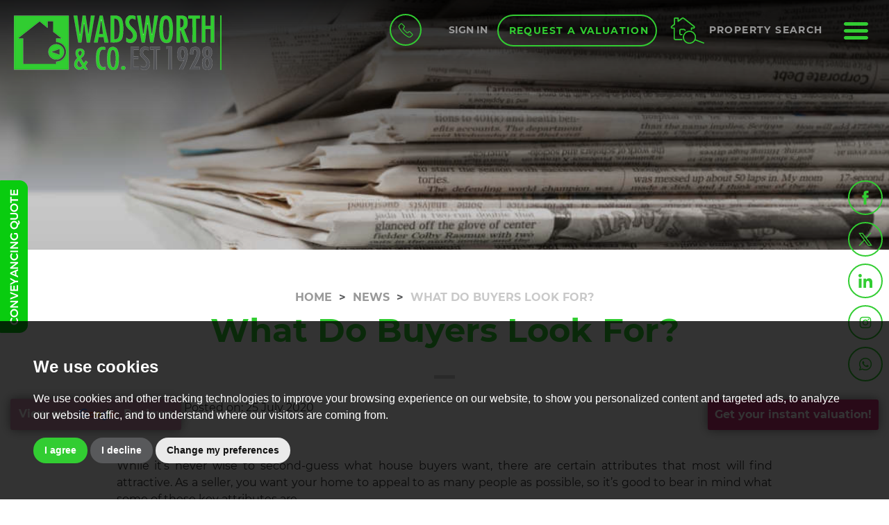

--- FILE ---
content_type: text/html; charset=UTF-8
request_url: https://www.wadsworthandco.com/news/what-do-buyers-look-for.html
body_size: 17063
content:
<!doctype html>
<html lang="en-GB" prefix="og: http://ogp.me/ns# fb: http://ogp.me/ns/fb# website: http://ogp.me/ns/website#">
<head>
	<meta charset="utf-8">
	<title>WHAT DO BUYERS LOOK FOR? | Wadsworth & Co.</title>
	<meta name="viewport" content="width=device-width,initial-scale=1">
	<meta name="description" content=" While it&amp;rsquo;s never wise to second-guess what house buyers want, there are certain attributes that most will find attractive. As a seller,...">
		<meta property="og:type" content="website">
	<meta property="og:locale" content="en_GB">
	<meta property="og:url" content="https://www.wadsworthandco.com/news/what-do-buyers-look-for.html">
	<meta property="og:site_name" content="Wadsworth & Co.">
	<meta property="og:title" content="WHAT DO BUYERS LOOK FOR?">
	<meta property="og:description" content=" While it&amp;rsquo;s never wise to second-guess what house buyers want, there are certain attributes that most will find attractive. As a seller,...">
	<meta property="og:image" content="https://www.wadsworthandco.com/images/open-graph-image.jpg">
	<meta property="og:image:secure_url" content="https://www.wadsworthandco.com/images/open-graph-image.jpg">
	<meta property="og:article:published_time" content="Wednesday, June 24, 2020">
	<link rel="stylesheet" href="/css/A.styles.css.pagespeed.cf.Y2gOK_6Puf.css">	<link rel="shortcut icon" href="/images/favicon.ico">
	<link rel="apple-touch-icon-precomposed" href="/images/apple-touch-icon.png.pagespeed.ce.fW-9HyPWaN.png">
	<link rel="canonical" href="https://www.wadsworthandco.com/news/what-do-buyers-look-for.html">
	<script src="//www.freeprivacypolicy.com/public/cookie-consent/4.0.0/cookie-consent.js"></script>

<script>
    document.addEventListener('DOMContentLoaded', function () {
        cookieconsent.run({
            // Set your options
            "notice_banner_type":                       "simple", // headline, interstitial, standalone
            "consent_type":                             "express", // implied
            "palette":                                  "dark", // Or dark
            "language":                                 "en",
            "page_load_consent_levels":                 [
                                                            "strictly-necessary"
                                                        ],
            "notice_banner_reject_button_hide":         false, // true
            "preferences_center_close_button_hide":     false, // true
            "website_privacy_policy_url":               "/privacy-policy-and-notice/",
            "website_name":                             "Wadsworth & Co."
        });
    });
</script>




<!-- Google tag (gtag.js) -->
<script async src="https://www.googletagmanager.com/gtag/js?id=G-PNF62PVS6Q"></script>
<script type="text/plain" cookie-consent="tracking">
  window.dataLayer = window.dataLayer || [];
  function gtag(){dataLayer.push(arguments);}
  gtag('js', new Date());

  gtag('config', 'G-PNF62PVS6Q');
</script>



<script async src="https://www.google-analytics.com/analytics.js"></script><script>
    (function (i, s, o, g, r, a, m) {
        i['GoogleAnalyticsObject'] = r; i[r] = i[r] || function () {
            (i[r].q = i[r].q || []).push(arguments)
        }, i[r].l = 1 * new Date(); a = s.createElement(o),
        m = s.getElementsByTagName(o)[0]; a.async = 1; a.src = g; m.parentNode.insertBefore(a, m)
    })(window, document, 'script', 'https://www.google-analytics.com/analytics.js', 'ga');

    ga('create', 'UA-113303948-1', 'auto');
    ga('send', 'pageview'); 
    </script></head>
<body>
	<header id="header" class="header-default">
	<div class="container-fluid">
		<div class="row">
			<div class="col-xs-12 col-sm-6 col-md-4 col-lg-4 no-padding">
				<div class="header--logo">
					<a href="/">
						 <img src="/images/logo.png.pagespeed.ce.mJd5Sv1DHH.png" alt="Wadsworth & Co.">
					</a>

				</div>
			</div>
			<div class="col-xs-12 col-sm-6 col-md-8 col-lg-8 no-padding">
				<div class="nav-options">
					<div class="dropdown">
						<a href="#" id="dLabel" data-toggle="dropdown" aria-haspopup="true" aria-expanded="false">
							<span class="call-circle"><svg version="1.1" id="Layer_1" xmlns="http://www.w3.org/2000/svg" xmlns:xlink="http://www.w3.org/1999/xlink" x="0px" y="0px" viewBox="0 0 40 40" style="enable-background:new 0 0 40 40;" xml:space="preserve"><g><path class="st0" d="M38.1,28.6l-6-6c-1.2-1.2-3.3-1.2-4.5,0l-2.2,2.2c-0.4,0.4-1,0.4-1.4,0.1c-1.6-1.3-3.2-2.8-4.8-4.3 c-1.5-1.5-3-3.1-4.3-4.8c-0.4-0.4-0.3-1,0.1-1.4l2.2-2.2c1.2-1.2,1.2-3.3,0-4.5l-6-6c-1.2-1.2-3.3-1.2-4.5,0l-3.1,3 c-2.3,2.3-2.8,6-1.2,8.9c1.3,2.3,2.8,4.7,4.6,7c1.7,2.2,3.6,4.4,5.7,6.5s4.2,4,6.5,5.7c2.3,1.8,4.6,3.3,7,4.6 c1.1,0.6,2.4,0.9,3.6,0.9c1.9,0,3.8-0.7,5.2-2.2l3.1-3.1C39.3,31.8,39.3,29.8,38.1,28.6z M36.6,31.6l-3.1,3.1 c-1.7,1.7-4.2,2-6.4,0.9c-2.3-1.2-4.5-2.7-6.7-4.4c-2.2-1.7-4.3-3.5-6.3-5.5s-3.8-4.1-5.5-6.3s-3.2-4.5-4.4-6.7S3.4,7.9,5.1,6.2 l3.1-3.1c0.4-0.4,1.1-0.4,1.5,0l6,6C15.9,9.3,16,9.6,16,9.8c0,0.3-0.1,0.5-0.3,0.7l-2.2,2.2c-1.2,1.2-1.2,3-0.2,4.3 c1.4,1.7,2.9,3.4,4.5,4.9c1.6,1.6,3.2,3.1,4.9,4.5c1.3,1,3.1,1,4.3-0.2l2.2-2.2c0.4-0.4,1.1-0.4,1.5,0l6,6 C37,30.5,37,31.2,36.6,31.6z"/></g></svg></span><span class="hidden-xs hidden-sm hidden-md hidden-lg call-us">Call Us</span>
						</a>
						<ul class="dropdown-menu" aria-labelledby="dLabel">
							<li><a href="tel:07956620120">Walsall: <strong>07956 620120 </strong></a></li>
							<li><a href="tel:01543212456">Lichfield: <strong>01543 212456</strong></a></li>
							<li class="pointer"></li>
						</ul>


					</div>

					<a href="https://wadsworthandco.propertyfile.co.uk/" target="blank">SIGN IN</a>




					<a href="/request-a-valuation/" class="btn btn-ghost-property hidden-xs hidden-sm">Request a Valuation</a>
					<a href="/valuation/" class="hidden-md hidden-lg">
						<svg enable-background="new 0 0 33.3 29.3" viewBox="0 0 33.3 29.3" xmlns="http://www.w3.org/2000/svg" class="icon--valuation"><g class="icon--valuation__house"><path d="m13.5 25.7h-7.7c-1.1 0-2-.9-2-2v-10.8h-2.1c-.1 0-.3 0-.4-.1-.4-.3-.7-.8-.7-1.3s.2-1 .7-1.3l2.9-2.3v-6.1c0-.5.4-.8.8-.8h3.4c.4 0 .8.4.8.8v2.1l3.2-2.5c.8-.6 2.1-.6 2.9 0l7.6 6c.1.2.2.6 0 .9-.2.2-.6.3-.8.1l-7.6-6c-.4-.3-1.1-.3-1.4 0l-4.1 3.2c-.2.1-.4.1-.6 0s-.3-.3-.3-.5v-3h-2.7v6c0 .2-.1.3-.2.4l-3.2 2.6c-.1.1-.2.3-.2.4s0 .2.1.3h2.5c.3 0 .6.2.6.5v11.4c0 .5.4.8.8.8h7.7c.3 0 .6.3.6.6s-.3.6-.6.6z"/><path d="m11.2 19.8c-1.1 0-2-.8-2-1.7v-3.5c0-.9.9-1.7 2-1.7h1.8c.3 0 .6.3.6.6s-.3.6-.6.6h-1.8c-.5 0-.9.3-.9.6v3.5c0 .3.4.6.9.6.3 0 .6.3.6.6-.1.2-.3.4-.6.4z"/><path d="m22.9 28.8c-5.5 0-9.9-4.5-9.9-9.9 0-5.5 4.5-9.9 9.9-9.9 5.5 0 9.9 4.5 9.9 9.9 0 5.5-4.4 9.9-9.9 9.9zm0-18.7c-4.8 0-8.8 3.9-8.8 8.8 0 4.8 3.9 8.8 8.8 8.8 4.8 0 8.8-3.9 8.8-8.8 0-4.8-3.9-8.8-8.8-8.8z"/></g><path class="icon--valuation__currency" d="m22 21.4h4.5v1.7h-8v-1.7h1.3v-2.3h-1.3v-1.3h1.3v-.3c0-2.4 1.6-3.8 4.3-3.8 1.1 0 2 .2 2.7.6l-.7 1.7c-.6-.3-1.3-.5-2-.5-1.4 0-2.2.6-2.2 1.9v.4h3.2v1.3h-3.1z"/></svg>
						<span class="sr-only">Book a valuation</span>
					</a>
					<a href="#property-search" class="header-search" data-toggle="modal" data-target=".search-modal">
						<svg clip-rule="evenodd" fill-rule="evenodd" stroke-linejoin="round" stroke-miterlimit="2" viewBox="0 0 41 33" xmlns="http://www.w3.org/2000/svg" class="icon--property-search"><g fill-rule="nonzero"><path class="icon--property-search__house" d="m13.9 28h-7.7c-1.2 0-2.2-1-2.2-2.2v-11.6h-2.2c-.2 0-.3-.1-.4-.2-.5-.4-.8-.9-.8-1.5s.3-1.1.8-1.5l3-2.4v-6.6c0-.5.4-1 1-1h3.7c.5 0 1 .4 1 1v2.1l3.2-2.6c.9-.7 2.3-.7 3.2 0l12 9.5c.5.4.8.9.8 1.5s-.3 1.1-.8 1.5c-.1.1-.3.2-.4.2h-2.3v1.2c0 .4-.3.7-.7.7s-.7-.3-.7-.7v-1.9c0-.4.3-.7.7-.7h2.7c0-.1.1-.1.1-.2s-.1-.3-.2-.4l-12-9.5c-.4-.3-1.1-.3-1.4 0l-4.6 3.5c-.2.1-.5.2-.7 0-.2-.1-.4-.3-.4-.6v-3.1h-2.8v6.5c0 .2-.1.4-.3.6l-3.4 2.7c-.1.1-.2.2-.2.4 0 .1 0 .1.1.2h2.7c.4-.2.7.2.7.6v12.3c0 .4.4.8.8.8h7.7c.4 0 .7.3.7.7s-.3.7-.7.7z"/><path class="icon--property-search__door" d="m13.9 22.1h-1.3c-1 0-1.9-.9-1.9-1.9v-3.8c0-1.1.8-1.9 1.9-1.9h3.7c1 0 1.9.9 1.9 1.9 0 .4-.3.7-.7.7s-.7-.3-.7-.7c0-.3-.2-.5-.5-.5h-3.7c-.3 0-.5.2-.5.5v3.8c0 .3.2.5.5.5h1.3c.4 0 .7.3.7.7s-.3.7-.7.7z"/><path class="icon--property-search__magnify" d="m22.7 32.3c-2.8 0-5.4-1.5-6.8-4-2.1-3.8-.7-8.5 3-10.6 1.2-.6 2.5-1 3.8-1 2.8 0 5.4 1.5 6.8 4 2.1 3.8.7 8.5-3 10.6-1.2.7-2.5 1-3.8 1zm0-14.2c-1.1 0-2.1.3-3.1.8-3.1 1.7-4.2 5.6-2.5 8.7 1.1 2 3.3 3.3 5.6 3.3 1.1 0 2.1-.3 3.1-.8 3.1-1.7 4.2-5.6 2.5-8.7-1.2-2-3.3-3.3-5.6-3.3z"/><path class="icon--property-search__magnify" d="m39.5 32h-.3l-10.2-3.9c-.4-.1-.6-.5-.4-.9.1-.4.5-.6.9-.4l10.2 3.9c.4.1.6.5.4.9 0 .3-.3.4-.6.4z"/></g></svg>
						<span class="hidden-xs hidden-sm hidden-md">Property search</span>
					</a>
					<a href="#navigation" class="menu-button" data-toggle="modal" data-target=".menu-modal">
						<svg clip-rule="evenodd" fill-rule="evenodd" stroke-linejoin="round" stroke-miterlimit="2" viewBox="0 0 512 512" xmlns="http://www.w3.org/2000/svg"><path d="m36.571 146.286h438.858c20.187 0 36.571-16.384 36.571-36.572 0-20.187-16.384-36.571-36.571-36.571h-438.858c-20.187 0-36.571 16.384-36.571 36.571 0 20.188 16.384 36.572 36.571 36.572zm438.858 73.143h-438.858c-20.187 0-36.571 16.384-36.571 36.571s16.384 36.571 36.571 36.571h438.858c20.187 0 36.571-16.384 36.571-36.571s-16.384-36.571-36.571-36.571zm0 146.285h-438.858c-20.187 0-36.571 16.384-36.571 36.572 0 20.187 16.384 36.571 36.571 36.571h438.858c20.187 0 36.571-16.384 36.571-36.571 0-20.188-16.384-36.572-36.571-36.572z" fill-rule="nonzero"/></svg>
						<span class="sr-only"> Menu</span>
					</a>
				</div>
			</div>
		</div>
	</div>
</header>


<div class="social-icons-side hidden-xs">
	<a href="https://www.facebook.com/Wadsworth-Co-Est-1928-181489311900017" rel="noopener noreferrer" target="_blank">
		<svg clip-rule="evenodd" fill-rule="evenodd" stroke-linejoin="round" stroke-miterlimit="2" viewBox="0 0 512 512" xmlns="http://www.w3.org/2000/svg" class="icon--facebook"><path d="m191.452 167.401h-53.656v87.576h53.656v257.023h103.072v-258.193h71.932l7.602-86.406h-79.534v-49.27c0-20.322 4.094-28.509 23.831-28.509h55.849v-89.622h-71.346c-76.756 0-111.26 33.773-111.26 98.394-.146 56.434-.146 69.007-.146 69.007z" fill-rule="nonzero"/></svg>
	</a>
	<a href="https://twitter.com/wadsworthandco" rel="noopener noreferrer" target="_blank">
		<svg width="100%" height="100%" viewBox="0 0 596 558" version="1.1" xmlns="http://www.w3.org/2000/svg" xmlns:xlink="http://www.w3.org/1999/xlink" xml:space="preserve" style="fill-rule:evenodd;clip-rule:evenodd;stroke-linejoin:round;stroke-miterlimit:2;" class="icon--twitter">
			<g transform="matrix(1,0,0,1,-536.33,-331.731)">
				<g transform="matrix(1,0,0,1,52.3901,-25.0586)">
					<g id="layer1">	<path id="path1009" d="M485.39,356.79L715.46,664.41L483.94,914.52L536.05,914.52L738.75,695.54L902.52,914.52L1079.84,914.52L836.82,589.6L1052.32,356.79L1000.21,356.79L813.54,558.46L662.71,356.79L485.39,356.79ZM562.02,395.17L643.48,395.17L1003.2,876.14L921.74,876.14L562.02,395.17Z" style="fill-rule:nonzero;"/>
					</g>
				</g>
			</g>
		</svg>	</a>
	<a href="https://www.linkedin.com/in/james-wadsworth-bsc-hons-arics-04143250/" rel="noopener noreferrer" target="_blank">
		<svg clip-rule="evenodd" fill-rule="evenodd" stroke-linejoin="round" stroke-miterlimit="2" viewBox="0 0 512 512" xmlns="http://www.w3.org/2000/svg" class="icon--linkedin"><path d="m124.985 63.041c0 34.718-27.957 63.04-62.492 63.04-34.536 0-62.493-28.14-62.493-63.04 0-34.718 27.957-63.041 62.493-63.041 34.535 0 62.492 28.323 62.492 63.041zm-9.136 107.626h-105.616v341.333h105.616zm168.839 0h-101.23v341.333h101.23v-179.072c0-48.057 22.11-76.563 64.32-76.563 38.921 0 57.559 27.409 57.559 76.563v179.072h105.068v-216.166c0-91.363-51.712-135.583-124.255-135.583-72.359 0-102.875 56.463-102.875 56.463v-46.047z" fill-rule="nonzero"/></svg>
	</a>
	<a href="https://www.instagram.com/wadsco1928/" rel="noopener noreferrer" target="_blank">
		<svg fill="currentColor" width="100%" height="100%" viewBox="0 0 24 24" class="icon--linkedin"><path d="M12 2C9.2912 2 8.94131 2 7.86907 2.05643C7.03985 2.07241 6.21934 2.22888 5.44244 2.51919C4.78781 2.77878 4.23476 3.11738 3.67043 3.68172C3.11738 4.23476 2.76749 4.78781 2.51919 5.45372C2.27088 6.08578 2.10158 6.80813 2.05643 7.88036C2.01129 8.94131 2 9.27991 2 12C2 14.7088 2 15.0474 2.05643 16.1196C2.10158 17.1919 2.28217 17.9255 2.51919 18.5576C2.77878 19.2122 3.11738 19.7652 3.67043 20.3296C4.23476 20.8826 4.78781 21.2325 5.44244 21.4808C6.08578 21.7291 6.80813 21.8984 7.86907 21.9436C8.94131 21.9887 9.27991 22 12 22C14.7088 22 15.0474 22 16.1196 21.9436C17.1806 21.8984 17.9142 21.7178 18.5463 21.4808C19.2137 21.2306 19.8184 20.8377 20.3183 20.3296C20.8826 19.7652 21.2212 19.2009 21.4695 18.5576C21.7178 17.9142 21.8871 17.1919 21.9436 16.1196C21.9887 15.0587 22 14.7201 22 12C22 9.2912 21.9887 8.9526 21.9436 7.88036C21.9225 7.05065 21.7622 6.23037 21.4695 5.45372C21.2189 4.78649 20.8261 4.18182 20.3183 3.68172C19.754 3.11738 19.2122 2.77878 18.5463 2.51919C17.7686 2.23315 16.9482 2.08051 16.1196 2.06772C15.0474 2.01129 14.7088 2 12 2ZM11.0971 3.80587H12C14.6637 3.80587 14.9797 3.80587 16.0406 3.8623C16.6724 3.8686 17.2985 3.98313 17.8916 4.2009C18.3657 4.38149 18.693 4.59594 19.0429 4.94582C19.3928 5.29571 19.6072 5.63431 19.7991 6.09706C19.9345 6.45824 20.0925 6.97743 20.1377 7.95937C20.1828 9.00903 20.1941 9.32506 20.1941 12C20.1941 14.6637 20.1941 14.9797 20.1377 16.0406C20.1314 16.6724 20.0169 17.2985 19.7991 17.8916C19.6185 18.3657 19.3928 18.693 19.0429 19.0429C18.7043 19.3928 18.3657 19.6072 17.8916 19.7878C17.2992 20.0094 16.6731 20.1278 16.0406 20.1377C14.9797 20.1828 14.6637 20.1941 12 20.1941C9.32506 20.1941 9.00903 20.1941 7.95937 20.1377C7.3238 20.1322 6.69388 20.0177 6.09706 19.7991C5.63431 19.6072 5.307 19.3928 4.94582 19.0429C4.60722 18.7043 4.38149 18.3657 4.2009 17.8916C3.98313 17.2985 3.8686 16.6724 3.8623 16.0406C3.80587 14.9797 3.79458 14.6637 3.79458 12C3.79458 9.32506 3.80587 9.00903 3.85102 7.95937C3.85602 7.32375 3.97057 6.69376 4.18962 6.09706C4.38149 5.63431 4.59594 5.307 4.94582 4.94582C5.29571 4.60722 5.62302 4.38149 6.09706 4.2009C6.69376 3.98185 7.32375 3.86731 7.95937 3.8623C8.87359 3.81716 9.23476 3.80587 11.0971 3.79458V3.80587ZM17.3386 5.46501C17.1815 5.46501 17.0259 5.49596 16.8808 5.55608C16.7356 5.6162 16.6037 5.70433 16.4926 5.81542C16.3815 5.92652 16.2934 6.05841 16.2333 6.20356C16.1732 6.34871 16.1422 6.50429 16.1422 6.6614C16.1422 6.81851 16.1732 6.97408 16.2333 7.11924C16.2934 7.26439 16.3815 7.39628 16.4926 7.50737C16.6037 7.61847 16.7356 7.70659 16.8808 7.76672C17.0259 7.82684 17.1815 7.85779 17.3386 7.85779C17.6559 7.85779 17.9602 7.73174 18.1846 7.50737C18.4089 7.28301 18.535 6.9787 18.535 6.6614C18.535 6.3441 18.4089 6.03979 18.1846 5.81542C17.9602 5.59106 17.6559 5.46501 17.3386 5.46501ZM12 6.86456C11.3256 6.86456 10.6578 6.99739 10.0348 7.25547C9.41169 7.51355 8.84556 7.89182 8.36869 8.36869C7.89182 8.84556 7.51355 9.41169 7.25547 10.0348C6.99739 10.6578 6.86456 11.3256 6.86456 12C6.86456 12.6744 6.99739 13.3422 7.25547 13.9652C7.51355 14.5883 7.89182 15.1544 8.36869 15.6313C8.84556 16.1082 9.41169 16.4864 10.0348 16.7445C10.6578 17.0026 11.3256 17.1354 12 17.1354C13.362 17.1354 14.6682 16.5944 15.6313 15.6313C16.5944 14.6682 17.1354 13.362 17.1354 12C17.1354 10.638 16.5944 9.33178 15.6313 8.36869C14.6682 7.40561 13.362 6.86456 12 6.86456ZM12 8.67043C12.4372 8.67043 12.8702 8.75655 13.2742 8.92388C13.6781 9.0912 14.0452 9.33646 14.3544 9.64564C14.6635 9.95482 14.9088 10.3219 15.0761 10.7258C15.2434 11.1298 15.3296 11.5628 15.3296 12C15.3296 12.4372 15.2434 12.8702 15.0761 13.2742C14.9088 13.6781 14.6635 14.0452 14.3544 14.3544C14.0452 14.6635 13.6781 14.9088 13.2742 15.0761C12.8702 15.2434 12.4372 15.3296 12 15.3296C11.1169 15.3296 10.2701 14.9788 9.64564 14.3544C9.02122 13.7299 8.67043 12.8831 8.67043 12C8.67043 11.1169 9.02122 10.2701 9.64564 9.64564C10.2701 9.02122 11.1169 8.67043 12 8.67043Z"></path></svg>
	</a>
	<a href="https://linktr.ee/wadsco1928?utm_source=linktree_profile_share&ltsid=ecae96a1-cc69-47ec-a8e4-45ea96e65bc7" rel="noopener noreferrer" target="_blank">
		<svg fill="currentColor" width="100%" height="100%" viewBox="0 0 24 24"><path fill-rule="evenodd" clip-rule="evenodd" d="M19.7945 4.21258C17.7267 2.14211 14.9765 1.00129 12.0462 1.00024C6.00812 1.00024 1.09402 5.91382 1.09192 11.9535C1.09087 13.8842 1.59562 15.7688 2.55417 17.4296L1 23.1063L6.807 21.5831C8.40685 22.4561 10.2084 22.9157 12.0415 22.9162H12.0462C18.0832 22.9162 22.9979 18.0021 23 11.9624C23.001 9.03532 21.8628 6.28359 19.7945 4.21311V4.21258ZM12.0462 21.0663H12.0425C10.409 21.0658 8.80658 20.6267 7.40842 19.7973L7.07592 19.5999L3.62986 20.5038L4.54954 17.1438L4.33314 16.7993C3.42186 15.3497 2.94022 13.6741 2.94127 11.954C2.94337 6.93435 7.0276 2.85012 12.0499 2.85012C14.4817 2.85117 16.7676 3.79922 18.4866 5.52042C20.2058 7.24109 21.1517 9.52903 21.1507 11.9614C21.1485 16.9816 17.0643 21.0658 12.0462 21.0658V21.0663ZM17.0401 14.2477C16.7665 14.1107 15.4209 13.4488 15.1698 13.3575C14.9187 13.266 14.7365 13.2204 14.5542 13.4945C14.372 13.7687 13.8473 14.3854 13.6876 14.5676C13.5279 14.7504 13.3682 14.773 13.0946 14.6358C12.821 14.4988 11.9391 14.2099 10.8933 13.2776C10.0798 12.5517 9.53032 11.6557 9.3707 11.3815C9.21101 11.1073 9.35389 10.9592 9.49041 10.8232C9.61331 10.7003 9.76407 10.5033 9.90114 10.3436C10.0383 10.184 10.0834 10.0695 10.1748 9.88721C10.2662 9.70442 10.2205 9.5448 10.1522 9.40767C10.0839 9.27059 9.53667 7.92334 9.30818 7.37554C9.08598 6.84191 8.86017 6.91439 8.69261 6.90547C8.53292 6.89758 8.35069 6.89601 8.16791 6.89601C7.98512 6.89601 7.68886 6.96429 7.43781 7.23847C7.18677 7.51261 6.47978 8.17493 6.47978 9.52164C6.47978 10.8683 7.46042 12.1704 7.59749 12.3532C7.73457 12.536 9.52769 15.3003 12.2731 16.4863C12.926 16.7683 13.436 16.9369 13.8336 17.063C14.4891 17.2715 15.0857 17.2421 15.5574 17.1717C16.0832 17.0929 17.1767 16.5094 17.4047 15.8702C17.6326 15.2309 17.6326 14.6826 17.5644 14.5686C17.4961 14.4546 17.3133 14.3858 17.0396 14.2488L17.0401 14.2477Z"></path></svg>
	</a>

</div>



<div class="side-button hidden-xs">
	<a href="https://wadsworthco.thedealhub.io/get-quotes" target="blank"><img src="/images/quote.png.pagespeed.ce.2zUN0F6dDm.png" alt="quote"></a>
</div>	<div class="main-header" style="background:url(/images/news.jpg) no-repeat center center;background-size:cover;">
		<div class="overlay"></div>
	</div>
	<div class="container">
		<div class="row row-md">
			<div class="col-md-8 col-md-offset-2 intro-content">
				<ol itemscope itemtype="http://schema.org/BreadcrumbList" class="breadcrumb hidden-xs">
					<li itemprop="itemListElement" itemscope itemtype="http://schema.org/ListItem">
						<a href="/" itemprop="item"><span itemprop="name">Home</span></a>
						<meta itemprop="position" content="1">
					</li>
					<li itemprop="itemListElement" itemscope itemtype="http://schema.org/ListItem">
						<a href="/news-and-updates/" itemprop="item"><span itemprop="name">News</span></a>
						<meta itemprop="position" content="2">
					</li>
					<li itemprop="itemListElement" itemscope itemtype="http://schema.org/ListItem" class="active">
						<a href="/news/what-do-buyers-look-for.html" itemprop="item" class="active"><span itemprop="name">WHAT DO BUYERS LOOK FOR?</span></a>
						<meta itemprop="position" content="3">
					</li>
				</ol>
				<h1>What Do Buyers Look For?</h1>
				<div class="small-line"></div>
				<p>Posted on: 25 July 2020</p>
			</div>
		</div>
	</div>
	<div class="container">
		<div class="row">
			<div class="col-md-10 col-md-offset-1">
				<div id="article-body">
										<p>While it&rsquo;s never wise to second-guess what house buyers want, there are certain attributes that most will find attractive. As a seller, you want your home to appeal to as many people as possible, so it&rsquo;s good to bear in mind what some of these key attributes are.</p>
<p>Of course, some things will be outside of your control &ndash; your home might not have good on-street parking, a garage or a decent-sized garden, for example &ndash; but if you can offer at least some of the things that many buyers are looking for it makes sense that your chances of selling your home will go up.</p>
<p>What, though, are some of these deal-breaking attributes?</p>
<p><strong>Location, location, location</strong></p>
<p>This is often the key selling point for buyers, with homes close to good public transport links, good schools, green spaces and local amenities likely to be most in-demand. Naturally, you can&rsquo;t affect the location of your property, but if you have a home within the catchment area of a high-performing school, nearby to reliable transport links or within walking distance of green space, then this is likely to impress potential buyers.</p>
<p>People will be looking for different things &ndash; a family with young children will have different wants and needs to a young professional, for example &ndash; but a few things remain the same across the board. A home in a safe, friendly neighbourhood &ndash; with good shops, restaurants and leisure facilities nearby &ndash; will always have considerable appeal.</p>
<p><strong>Cost</strong></p>
<p>Yes, buyers will be eager to negotiate a reasonable deal and won&rsquo;t want to pay over the odds, but at the same time most buyers will be willing to pay a little more if the home in question is really special, particularly in a dog-eat-dog marketplace where competition is fierce and those who rest on their laurels tend to miss out.</p>
<p>As things stand, sellers are in a pretty good negotiating position, with demand for homes continuing to outstrip supply. That being said, you still need to be sensible and realistic when it comes to asking prices. It&rsquo;s a difficult balance to strike &ndash; set your asking price too low and you risk under-selling your home, but set it too high and it could serve to put prospective buyers off. This is where we can really aid you, using our experience, knowledge and awareness of market conditions to set a fair and reasonable asking price for your home.</p>
<p><strong>The wildcard approach</strong></p>
<p>Most buyers will have basic requirements for a home depending on their circumstances. So, for example, commuters will want to be near a train station, those with kids will want to be close by to good schools and young professionals might be after easy access to the town/city centre. In some cases, though, buyers might still be willing to make an offer on a home even if it doesn&rsquo;t meet their basic requirements. It might be a little bit out of their budget, it might be a bit further out than they like, it might not have a garden or it might be a bit smaller than they&rsquo;d hoped for. Still, they love the home enough to take a gamble on it. Even some essential odd jobs which need doing may be ignored by potential buyers keen on buying your home.</p>
<p>As a seller, you can take advantage of this. Everyone has an idea of their dream home, but it&rsquo;s rare that this plays out exactly in real life &ndash; if a home is nearly perfect, but just short of a few little things, that is unlikely to put most house buyers off. When selling a home, you shouldn&rsquo;t narrow your options; you should be open to a wide range of potential buyers and demographics. After all, a wider pool of would-be buyers means a higher chance of receiving an offer.</p>
<p><strong>The non-deal breakers</strong></p>
<p>These are the things that house buyers would like in an ideal world, but can do without. So, for example, two bathrooms instead of one if there are lots of people living in the same home. A utility room, on street-parking and a garage/shed are other examples of things that aren&rsquo;t deemed essential but would be an added bonus all the same.</p>
<p>In other words, sellers who don&rsquo;t possess the above shouldn&rsquo;t panic. However, if you do have good on-street parking, a spacious garage and a handy utility room, don&rsquo;t be afraid to use this as part of your sales pitch.</p>
<p><strong>The added bonuses</strong></p>
<p>These features are ones that buyers wouldn&rsquo;t expect, but might be on their secret &ldquo;luxury wish-list&rdquo;. This includes things like a south-facing garden (which provides far more sun in the summer months), a feature fireplace and an electric door on the garage. None of these are essential, but they all help to add a nice little bit of gloss to a home. Even more out-there would be things such as swimming pools, home cinemas or a games room.</p>
<p>As we said, house buyers won&rsquo;t be desperately hoping for these elements, but if you have any luxury, standout features it is once wise to show them off.</p>
				</div>
				<p>Share:</p>
				<div class="addthis_toolbox addthis_default_style addthis_32x32_style pull-left">
					<a class="addthis_button_facebook"></a>
					<a class="addthis_button_twitter"></a>
					<a class="addthis_button_pinterest_share"></a>
					<a class="addthis_button_email"></a>
				</div>
				<div class="addthis_inline_share_toolbox"></div>
			</div>
		</div>
		<div class="row row-lg-bottom">
			<div class="col-md-12 content-title">
				<hr>
				<h2>Recent Articles</h2>
			</div>
			
						<div class="col-sm-4 news-box">
				<p class="news-date">20 October 2025</p>
				<h3><a href="/news/what-to-expect-from-the-renters-rights-act.html">What To Expect From The Renters' Rights Act.</a></h3>
				<p class="text-justify"> Private rented sector reform so far 
 The government first announced that it intended to abolish section 21 notices in April 2019. Since then, with no change in the law, more than 108,000 households have been served with one. Now, nearly six years and four prime ministers later, it looks like...</p>
				<p class="text-uppercase link"><a href="/news/what-to-expect-from-the-renters-rights-act.html" title="Read more about WHAT DO BUYERS LOOK FOR?">Read More</a></p>
			</div>
						<div class="col-sm-4 news-box">
				<p class="news-date">10 February 2021</p>
				<h3><a href="/news/leasehold-dilemma-extend-a-lease-now-or-wait-for-a-better-deal.html">Leasehold Dilemma: Extend A Lease Now Or Wait For A Better Deal?</a></h3>
				<p class="text-justify">   A   mong the myriad of decisions homebuyers and owners have to contend with is leasehold. The number of years left on a lease is crucial when it comes to remortgaging or selling your home, and any potential buyer will struggle to be accepted for a mortgage once the unexpired lease term falls...</p>
				<p class="text-uppercase link"><a href="/news/leasehold-dilemma-extend-a-lease-now-or-wait-for-a-better-deal.html" title="Read more about WHAT DO BUYERS LOOK FOR?">Read More</a></p>
			</div>
						<div class="col-sm-4 news-box">
				<p class="news-date"> 5 February 2021</p>
				<h3><a href="/news/chancellor-urged-to-scrap-stamp-duty-surcharge-for-landlords.html">Chancellor Urged To Scrap Stamp Duty Surcharge For Landlords</a></h3>
				<p class="text-justify"> The government should aim to stimulate housing market activity post-lockdown by abolishing the 3% stamp duty surcharge for buy-to-let landlords acquiring additional properties, according to the National Residential Landlords Association (NRLA). 
 &nbsp; 
 The organisation argues that scrapping...</p>
				<p class="text-uppercase link"><a href="/news/chancellor-urged-to-scrap-stamp-duty-surcharge-for-landlords.html" title="Read more about WHAT DO BUYERS LOOK FOR?">Read More</a></p>
			</div>
					</div>
	</div>
    <a href="/request-a-valuation/" class="val-banner-link" rel="noopener noreferrer" target="_blank">
    <div class="val-banner">
        <svg enable-background="new 0 0 33.3 29.3" viewBox="0 0 33.3 29.3" xmlns="http://www.w3.org/2000/svg" class="icon--valuation"><g class="icon--valuation__house"><path d="m13.5 25.7h-7.7c-1.1 0-2-.9-2-2v-10.8h-2.1c-.1 0-.3 0-.4-.1-.4-.3-.7-.8-.7-1.3s.2-1 .7-1.3l2.9-2.3v-6.1c0-.5.4-.8.8-.8h3.4c.4 0 .8.4.8.8v2.1l3.2-2.5c.8-.6 2.1-.6 2.9 0l7.6 6c.1.2.2.6 0 .9-.2.2-.6.3-.8.1l-7.6-6c-.4-.3-1.1-.3-1.4 0l-4.1 3.2c-.2.1-.4.1-.6 0s-.3-.3-.3-.5v-3h-2.7v6c0 .2-.1.3-.2.4l-3.2 2.6c-.1.1-.2.3-.2.4s0 .2.1.3h2.5c.3 0 .6.2.6.5v11.4c0 .5.4.8.8.8h7.7c.3 0 .6.3.6.6s-.3.6-.6.6z"/><path d="m11.2 19.8c-1.1 0-2-.8-2-1.7v-3.5c0-.9.9-1.7 2-1.7h1.8c.3 0 .6.3.6.6s-.3.6-.6.6h-1.8c-.5 0-.9.3-.9.6v3.5c0 .3.4.6.9.6.3 0 .6.3.6.6-.1.2-.3.4-.6.4z"/><path d="m22.9 28.8c-5.5 0-9.9-4.5-9.9-9.9 0-5.5 4.5-9.9 9.9-9.9 5.5 0 9.9 4.5 9.9 9.9 0 5.5-4.4 9.9-9.9 9.9zm0-18.7c-4.8 0-8.8 3.9-8.8 8.8 0 4.8 3.9 8.8 8.8 8.8 4.8 0 8.8-3.9 8.8-8.8 0-4.8-3.9-8.8-8.8-8.8z"/></g><path class="icon--valuation__currency" d="m22 21.4h4.5v1.7h-8v-1.7h1.3v-2.3h-1.3v-1.3h1.3v-.3c0-2.4 1.6-3.8 4.3-3.8 1.1 0 2 .2 2.7.6l-.7 1.7c-.6-.3-1.3-.5-2-.5-1.4 0-2.2.6-2.2 1.9v.4h3.2v1.3h-3.1z"/></svg>
        <svg class="val-banner__circle"><circle cx="70" cy="90" r="90"/></svg>
        <h4>Get a <span>valuation</span></h4>
        <p>Find out how much your property is worth</p>
    </div>
</a>	<div class="footer-contact">
	<div class="container">
		<div class="row">

			<div class="col-sm-4 green">
				<h4>Walsall</h4>
				<p><a href="tel:07956620120" class="green"><svg enable-background="new 0 0 40 40" viewBox="0 0 40 40" xmlns="http://www.w3.org/2000/svg"><path d="m38.1 28.6-6-6c-1.2-1.2-3.3-1.2-4.5 0l-2.2 2.2c-.4.4-1 .4-1.4.1-1.6-1.3-3.2-2.8-4.8-4.3-1.5-1.5-3-3.1-4.3-4.8-.4-.4-.3-1 .1-1.4l2.2-2.2c1.2-1.2 1.2-3.3 0-4.5l-6-6c-1.2-1.2-3.3-1.2-4.5 0l-3.1 3c-2.3 2.3-2.8 6-1.2 8.9 1.3 2.3 2.8 4.7 4.6 7 1.7 2.2 3.6 4.4 5.7 6.5s4.2 4 6.5 5.7c2.3 1.8 4.6 3.3 7 4.6 1.1.6 2.4.9 3.6.9 1.9 0 3.8-.7 5.2-2.2l3.1-3.1c1.2-1.2 1.2-3.2 0-4.4zm-1.5 3-3.1 3.1c-1.7 1.7-4.2 2-6.4.9-2.3-1.2-4.5-2.7-6.7-4.4s-4.3-3.5-6.3-5.5-3.8-4.1-5.5-6.3-3.2-4.5-4.4-6.7-.8-4.8.9-6.5l3.1-3.1c.4-.4 1.1-.4 1.5 0l6 6c.2.2.3.5.3.7 0 .3-.1.5-.3.7l-2.2 2.2c-1.2 1.2-1.2 3-.2 4.3 1.4 1.7 2.9 3.4 4.5 4.9 1.6 1.6 3.2 3.1 4.9 4.5 1.3 1 3.1 1 4.3-.2l2.2-2.2c.4-.4 1.1-.4 1.5 0l6 6c.3.5.3 1.2-.1 1.6z"/></svg> 07956 620120</a><br>
					<a href="mailto:lettings@wadsworthandco.com" class="green"><svg enable-background="new 0 0 40 28.1" viewBox="0 0 40 28.1" xmlns="http://www.w3.org/2000/svg"><path d="m37.7.7h-35.2c-1.1 0-2 .9-2 2v23.5c0 1.1.9 2 2 2h35.2c1.1 0 2-.9 2-2v-23.6c0-1.1-.9-1.9-2-1.9zm-2.7 1.9-15 8.7-15-8.7zm-32.5 23.5v-22.8l17.6 10.2 17.6-10.2v22.8z"/></svg> lettings@wadsworthandco.com</a><br>
					<a href="mailto:sales@wadsworthando.com" class="green"><svg enable-background="new 0 0 40 28.1" viewBox="0 0 40 28.1" xmlns="http://www.w3.org/2000/svg"><path d="m37.7.7h-35.2c-1.1 0-2 .9-2 2v23.5c0 1.1.9 2 2 2h35.2c1.1 0 2-.9 2-2v-23.6c0-1.1-.9-1.9-2-1.9zm-2.7 1.9-15 8.7-15-8.7zm-32.5 23.5v-22.8l17.6 10.2 17.6-10.2v22.8z"/></svg> sales@wadsworthando.com</a>
				</p>

			</div>

			<div class="col-sm-4 green">
				<h4>Lichfield</h4>
				<p><a href="tel:01543212456" class="green"><svg enable-background="new 0 0 40 40" viewBox="0 0 40 40" xmlns="http://www.w3.org/2000/svg">
				            <path d="m38.1 28.6-6-6c-1.2-1.2-3.3-1.2-4.5 0l-2.2 2.2c-.4.4-1 .4-1.4.1-1.6-1.3-3.2-2.8-4.8-4.3-1.5-1.5-3-3.1-4.3-4.8-.4-.4-.3-1 .1-1.4l2.2-2.2c1.2-1.2 1.2-3.3 0-4.5l-6-6c-1.2-1.2-3.3-1.2-4.5 0l-3.1 3c-2.3 2.3-2.8 6-1.2 8.9 1.3 2.3 2.8 4.7 4.6 7 1.7 2.2 3.6 4.4 5.7 6.5s4.2 4 6.5 5.7c2.3 1.8 4.6 3.3 7 4.6 1.1.6 2.4.9 3.6.9 1.9 0 3.8-.7 5.2-2.2l3.1-3.1c1.2-1.2 1.2-3.2 0-4.4zm-1.5 3-3.1 3.1c-1.7 1.7-4.2 2-6.4.9-2.3-1.2-4.5-2.7-6.7-4.4s-4.3-3.5-6.3-5.5-3.8-4.1-5.5-6.3-3.2-4.5-4.4-6.7-.8-4.8.9-6.5l3.1-3.1c.4-.4 1.1-.4 1.5 0l6 6c.2.2.3.5.3.7 0 .3-.1.5-.3.7l-2.2 2.2c-1.2 1.2-1.2 3-.2 4.3 1.4 1.7 2.9 3.4 4.5 4.9 1.6 1.6 3.2 3.1 4.9 4.5 1.3 1 3.1 1 4.3-.2l2.2-2.2c.4-.4 1.1-.4 1.5 0l6 6c.3.5.3 1.2-.1 1.6z"/>
				            </svg> 01543 212456</a><br>
					<a href="mailto:survey@wadsworthandco.com" class="green"><svg enable-background="new 0 0 40 28.1" viewBox="0 0 40 28.1" xmlns="http://www.w3.org/2000/svg"><path d="m37.7.7h-35.2c-1.1 0-2 .9-2 2v23.5c0 1.1.9 2 2 2h35.2c1.1 0 2-.9 2-2v-23.6c0-1.1-.9-1.9-2-1.9zm-2.7 1.9-15 8.7-15-8.7zm-32.5 23.5v-22.8l17.6 10.2 17.6-10.2v22.8z"/></svg> survey@wadsworthandco.com</a><br>
					<a href="mailto:info@wadsworthandco.com" class="green"><svg enable-background="new 0 0 40 28.1" viewBox="0 0 40 28.1" xmlns="http://www.w3.org/2000/svg"><path d="m37.7.7h-35.2c-1.1 0-2 .9-2 2v23.5c0 1.1.9 2 2 2h35.2c1.1 0 2-.9 2-2v-23.6c0-1.1-.9-1.9-2-1.9zm-2.7 1.9-15 8.7-15-8.7zm-32.5 23.5v-22.8l17.6 10.2 17.6-10.2v22.8z"/></svg> info@wadsworthandco.com</a><br>

				 </p>

			</div>



			<div class="col-sm-4">
				<h4>Follow Us</h4>
				<div class="social-icons">
					<a href="https://www.facebook.com/Wadsworth-Co-Est-1928-181489311900017" rel="noopener noreferrer" target="_blank">
						<svg clip-rule="evenodd" fill-rule="evenodd" stroke-linejoin="round" stroke-miterlimit="2" viewBox="0 0 512 512" xmlns="http://www.w3.org/2000/svg" class="icon--facebook"><path d="m191.452 167.401h-53.656v87.576h53.656v257.023h103.072v-258.193h71.932l7.602-86.406h-79.534v-49.27c0-20.322 4.094-28.509 23.831-28.509h55.849v-89.622h-71.346c-76.756 0-111.26 33.773-111.26 98.394-.146 56.434-.146 69.007-.146 69.007z" fill-rule="nonzero"/></svg>
					</a>
					<a href="https://twitter.com/wadsworthandco" rel="noopener noreferrer" target="_blank">
						<svg width="100%" height="100%" viewBox="0 0 596 558" version="1.1" xmlns="http://www.w3.org/2000/svg" xmlns:xlink="http://www.w3.org/1999/xlink" xml:space="preserve" style="fill-rule:evenodd;clip-rule:evenodd;stroke-linejoin:round;stroke-miterlimit:2;" class="icon--twitter">
						<g transform="matrix(1,0,0,1,-536.33,-331.731)">
							<g transform="matrix(1,0,0,1,52.3901,-25.0586)">
								<g id="layer1">	<path id="path1009" d="M485.39,356.79L715.46,664.41L483.94,914.52L536.05,914.52L738.75,695.54L902.52,914.52L1079.84,914.52L836.82,589.6L1052.32,356.79L1000.21,356.79L813.54,558.46L662.71,356.79L485.39,356.79ZM562.02,395.17L643.48,395.17L1003.2,876.14L921.74,876.14L562.02,395.17Z" style="fill-rule:nonzero;"/>
								</g>
							</g>
						</g>
					</svg>
					</a>
					<a href="https://www.linkedin.com/in/james-wadsworth-bsc-hons-arics-04143250/" rel="noopener noreferrer" target="_blank">
						<svg clip-rule="evenodd" fill-rule="evenodd" stroke-linejoin="round" stroke-miterlimit="2" viewBox="0 0 512 512" xmlns="http://www.w3.org/2000/svg" class="icon--linkedin"><path d="m124.985 63.041c0 34.718-27.957 63.04-62.492 63.04-34.536 0-62.493-28.14-62.493-63.04 0-34.718 27.957-63.041 62.493-63.041 34.535 0 62.492 28.323 62.492 63.041zm-9.136 107.626h-105.616v341.333h105.616zm168.839 0h-101.23v341.333h101.23v-179.072c0-48.057 22.11-76.563 64.32-76.563 38.921 0 57.559 27.409 57.559 76.563v179.072h105.068v-216.166c0-91.363-51.712-135.583-124.255-135.583-72.359 0-102.875 56.463-102.875 56.463v-46.047z" fill-rule="nonzero"/></svg>
					</a>
					<a href="https://www.instagram.com/wadsco1928/" rel="noopener noreferrer" target="_blank">
						<svg fill="currentColor" width="100%" height="100%" viewBox="0 0 24 24" class="icon--linkedin"><path d="M12 2C9.2912 2 8.94131 2 7.86907 2.05643C7.03985 2.07241 6.21934 2.22888 5.44244 2.51919C4.78781 2.77878 4.23476 3.11738 3.67043 3.68172C3.11738 4.23476 2.76749 4.78781 2.51919 5.45372C2.27088 6.08578 2.10158 6.80813 2.05643 7.88036C2.01129 8.94131 2 9.27991 2 12C2 14.7088 2 15.0474 2.05643 16.1196C2.10158 17.1919 2.28217 17.9255 2.51919 18.5576C2.77878 19.2122 3.11738 19.7652 3.67043 20.3296C4.23476 20.8826 4.78781 21.2325 5.44244 21.4808C6.08578 21.7291 6.80813 21.8984 7.86907 21.9436C8.94131 21.9887 9.27991 22 12 22C14.7088 22 15.0474 22 16.1196 21.9436C17.1806 21.8984 17.9142 21.7178 18.5463 21.4808C19.2137 21.2306 19.8184 20.8377 20.3183 20.3296C20.8826 19.7652 21.2212 19.2009 21.4695 18.5576C21.7178 17.9142 21.8871 17.1919 21.9436 16.1196C21.9887 15.0587 22 14.7201 22 12C22 9.2912 21.9887 8.9526 21.9436 7.88036C21.9225 7.05065 21.7622 6.23037 21.4695 5.45372C21.2189 4.78649 20.8261 4.18182 20.3183 3.68172C19.754 3.11738 19.2122 2.77878 18.5463 2.51919C17.7686 2.23315 16.9482 2.08051 16.1196 2.06772C15.0474 2.01129 14.7088 2 12 2ZM11.0971 3.80587H12C14.6637 3.80587 14.9797 3.80587 16.0406 3.8623C16.6724 3.8686 17.2985 3.98313 17.8916 4.2009C18.3657 4.38149 18.693 4.59594 19.0429 4.94582C19.3928 5.29571 19.6072 5.63431 19.7991 6.09706C19.9345 6.45824 20.0925 6.97743 20.1377 7.95937C20.1828 9.00903 20.1941 9.32506 20.1941 12C20.1941 14.6637 20.1941 14.9797 20.1377 16.0406C20.1314 16.6724 20.0169 17.2985 19.7991 17.8916C19.6185 18.3657 19.3928 18.693 19.0429 19.0429C18.7043 19.3928 18.3657 19.6072 17.8916 19.7878C17.2992 20.0094 16.6731 20.1278 16.0406 20.1377C14.9797 20.1828 14.6637 20.1941 12 20.1941C9.32506 20.1941 9.00903 20.1941 7.95937 20.1377C7.3238 20.1322 6.69388 20.0177 6.09706 19.7991C5.63431 19.6072 5.307 19.3928 4.94582 19.0429C4.60722 18.7043 4.38149 18.3657 4.2009 17.8916C3.98313 17.2985 3.8686 16.6724 3.8623 16.0406C3.80587 14.9797 3.79458 14.6637 3.79458 12C3.79458 9.32506 3.80587 9.00903 3.85102 7.95937C3.85602 7.32375 3.97057 6.69376 4.18962 6.09706C4.38149 5.63431 4.59594 5.307 4.94582 4.94582C5.29571 4.60722 5.62302 4.38149 6.09706 4.2009C6.69376 3.98185 7.32375 3.86731 7.95937 3.8623C8.87359 3.81716 9.23476 3.80587 11.0971 3.79458V3.80587ZM17.3386 5.46501C17.1815 5.46501 17.0259 5.49596 16.8808 5.55608C16.7356 5.6162 16.6037 5.70433 16.4926 5.81542C16.3815 5.92652 16.2934 6.05841 16.2333 6.20356C16.1732 6.34871 16.1422 6.50429 16.1422 6.6614C16.1422 6.81851 16.1732 6.97408 16.2333 7.11924C16.2934 7.26439 16.3815 7.39628 16.4926 7.50737C16.6037 7.61847 16.7356 7.70659 16.8808 7.76672C17.0259 7.82684 17.1815 7.85779 17.3386 7.85779C17.6559 7.85779 17.9602 7.73174 18.1846 7.50737C18.4089 7.28301 18.535 6.9787 18.535 6.6614C18.535 6.3441 18.4089 6.03979 18.1846 5.81542C17.9602 5.59106 17.6559 5.46501 17.3386 5.46501ZM12 6.86456C11.3256 6.86456 10.6578 6.99739 10.0348 7.25547C9.41169 7.51355 8.84556 7.89182 8.36869 8.36869C7.89182 8.84556 7.51355 9.41169 7.25547 10.0348C6.99739 10.6578 6.86456 11.3256 6.86456 12C6.86456 12.6744 6.99739 13.3422 7.25547 13.9652C7.51355 14.5883 7.89182 15.1544 8.36869 15.6313C8.84556 16.1082 9.41169 16.4864 10.0348 16.7445C10.6578 17.0026 11.3256 17.1354 12 17.1354C13.362 17.1354 14.6682 16.5944 15.6313 15.6313C16.5944 14.6682 17.1354 13.362 17.1354 12C17.1354 10.638 16.5944 9.33178 15.6313 8.36869C14.6682 7.40561 13.362 6.86456 12 6.86456ZM12 8.67043C12.4372 8.67043 12.8702 8.75655 13.2742 8.92388C13.6781 9.0912 14.0452 9.33646 14.3544 9.64564C14.6635 9.95482 14.9088 10.3219 15.0761 10.7258C15.2434 11.1298 15.3296 11.5628 15.3296 12C15.3296 12.4372 15.2434 12.8702 15.0761 13.2742C14.9088 13.6781 14.6635 14.0452 14.3544 14.3544C14.0452 14.6635 13.6781 14.9088 13.2742 15.0761C12.8702 15.2434 12.4372 15.3296 12 15.3296C11.1169 15.3296 10.2701 14.9788 9.64564 14.3544C9.02122 13.7299 8.67043 12.8831 8.67043 12C8.67043 11.1169 9.02122 10.2701 9.64564 9.64564C10.2701 9.02122 11.1169 8.67043 12 8.67043Z"></path></svg>
					</a>
					<a href="https://linktr.ee/wadsco1928?utm_source=linktree_profile_share&ltsid=ecae96a1-cc69-47ec-a8e4-45ea96e65bc7" rel="noopener noreferrer" target="_blank">
		<svg fill="currentColor" width="100%" height="100%" viewBox="0 0 24 24"><path fill-rule="evenodd" clip-rule="evenodd" d="M19.7945 4.21258C17.7267 2.14211 14.9765 1.00129 12.0462 1.00024C6.00812 1.00024 1.09402 5.91382 1.09192 11.9535C1.09087 13.8842 1.59562 15.7688 2.55417 17.4296L1 23.1063L6.807 21.5831C8.40685 22.4561 10.2084 22.9157 12.0415 22.9162H12.0462C18.0832 22.9162 22.9979 18.0021 23 11.9624C23.001 9.03532 21.8628 6.28359 19.7945 4.21311V4.21258ZM12.0462 21.0663H12.0425C10.409 21.0658 8.80658 20.6267 7.40842 19.7973L7.07592 19.5999L3.62986 20.5038L4.54954 17.1438L4.33314 16.7993C3.42186 15.3497 2.94022 13.6741 2.94127 11.954C2.94337 6.93435 7.0276 2.85012 12.0499 2.85012C14.4817 2.85117 16.7676 3.79922 18.4866 5.52042C20.2058 7.24109 21.1517 9.52903 21.1507 11.9614C21.1485 16.9816 17.0643 21.0658 12.0462 21.0658V21.0663ZM17.0401 14.2477C16.7665 14.1107 15.4209 13.4488 15.1698 13.3575C14.9187 13.266 14.7365 13.2204 14.5542 13.4945C14.372 13.7687 13.8473 14.3854 13.6876 14.5676C13.5279 14.7504 13.3682 14.773 13.0946 14.6358C12.821 14.4988 11.9391 14.2099 10.8933 13.2776C10.0798 12.5517 9.53032 11.6557 9.3707 11.3815C9.21101 11.1073 9.35389 10.9592 9.49041 10.8232C9.61331 10.7003 9.76407 10.5033 9.90114 10.3436C10.0383 10.184 10.0834 10.0695 10.1748 9.88721C10.2662 9.70442 10.2205 9.5448 10.1522 9.40767C10.0839 9.27059 9.53667 7.92334 9.30818 7.37554C9.08598 6.84191 8.86017 6.91439 8.69261 6.90547C8.53292 6.89758 8.35069 6.89601 8.16791 6.89601C7.98512 6.89601 7.68886 6.96429 7.43781 7.23847C7.18677 7.51261 6.47978 8.17493 6.47978 9.52164C6.47978 10.8683 7.46042 12.1704 7.59749 12.3532C7.73457 12.536 9.52769 15.3003 12.2731 16.4863C12.926 16.7683 13.436 16.9369 13.8336 17.063C14.4891 17.2715 15.0857 17.2421 15.5574 17.1717C16.0832 17.0929 17.1767 16.5094 17.4047 15.8702C17.6326 15.2309 17.6326 14.6826 17.5644 14.5686C17.4961 14.4546 17.3133 14.3858 17.0396 14.2488L17.0401 14.2477Z"></path></svg>
	</a>

				</div>
			</div>
		</div>
	</div>
</div>
<footer class="footer">
	<div class="container-fluid">
		<div class="row">
			<div class="col-md-12 col-lg-12 text-center">
				<p>&copy; 2026 Wadsworth & Co. | <a href="/terms-of-use/" title="Terms of Use" rel="nofollow">Terms of Use</a> | <a href="/cookies-policy/" rel="nofollow">Cookies Policy</a> | <a href="/privacy-policy-and-notice/" title="Privacy Policy" rel="nofollow">Privacy Policy &amp; Notice</a> | <a href="#" id="open_preferences_center">Cookie Preferences</a> | <a href="https://bit.ly/thepropertyjungle" rel="noopener noreferrer" target="_blank">Built by The Property Jungle</a></p>

				<p><a href="/xml/cache/modules/cmp/certificate.pdf?v=3547210879" target="blank">CMP Certificate</a> | <a href="/pdf/CHP.pdf" target="_blank">Complaints Procedure</a> | <a href="https://www.clientmoneyprotect.co.uk/wp-content/uploads/2021/12/CMP-scheme-rules.pdf" target="blank">CMP Member Standards</a></p>
			</div>
			<div class="col-md-12 col-lg-12 text-center portal-logos">
				<img src="/images/onthemarket.png.pagespeed.ce.tYrKgKyJ7j.png" alt="onthemarket" class="img-responsive center-block-inline">
 				<img src="/images/zoopla.png.pagespeed.ce.qc1fBgWauq.png" alt="zoopla" class="img-responsive center-block-inline">
 				<!--<img src="/images/Boomin_Wordmark_Yellow_RGB_1920px.png" alt="boomin" class="img-responsive center-block-inline">-->
 				<img src="/images/primelocation2.png.pagespeed.ce.8-DQVFjN1G.png" alt="primelocation" class="img-responsive center-block-inline">
 				<img src="/images/onedome.png.pagespeed.ce.u0MhQ_Mfdk.png" alt="onedome" class="img-responsive center-block-inline">
 				<img src="/images/rpsa.png.pagespeed.ce.jIpSBgL8iN.png" alt="rpsa" class="img-responsive center-block-inline">
 				<img src="/images/tds.png.pagespeed.ce.ENRSaSXIam.png" alt="tds" class="img-responsive center-block-inline">
 				<a href="https://www.clientmoneyprotect.co.uk/" target="_blank"><img src="https://library.thepropertyjungle.com/images/associations/cmp-white.png" alt="cmp" class="img-responsive center-block-inline"></a>
 				<!--<img src="/images/tpo.png" alt="tpo" class="img-responsive center-block-inline">
 				<img src="/images/tpolettings.png" alt="tpolettings" class="img-responsive center-block-inline"> -->
					<img src="https://library.thepropertyjungle.com/images/associations/the-property-ombudsman.svg" alt="The Property Ombudsman">
					<img src="https://library.thepropertyjungle.com/images/associations/tsi.svg" alt="Trading Standards Approved Code">
					<img src="/images/nrla-members-logo-white.png.pagespeed.ce.y1D0Ri_u-8.png" alt="Trading Standards Approved Code">
 			</div>
		</div>
	</div>

</footer>
<div class="modal fade menu-modal" id="navigation" tabindex="-1" role="dialog">
	<a data-dismiss="modal" class="close-mod" aria-label="Close" aria-hidden="true">
		<svg clip-rule="evenodd" fill-rule="evenodd" stroke-linejoin="round" stroke-miterlimit="2" viewBox="0 0 512 512" xmlns="http://www.w3.org/2000/svg"><path d="m302.753 256.139 199.262-199.268c12.967-12.961 12.967-33.918 0-46.88-12.962-12.961-33.919-12.961-46.88 0l-199.268 199.268-199.261-199.268c-12.968-12.961-33.919-12.961-46.88 0-12.968 12.962-12.968 33.919 0 46.88l199.261 199.268-199.261 199.267c-12.968 12.962-12.968 33.919 0 46.88 6.459 6.466 14.953 9.714 23.44 9.714s16.974-3.248 23.44-9.714l199.261-199.267 199.268 199.267c6.465 6.466 14.952 9.714 23.44 9.714 8.487 0 16.974-3.248 23.44-9.714 12.967-12.961 12.967-33.918 0-46.88z" fill-rule="nonzero"/></svg>
	</a>
	<div class="modal-dialog modal-lg">
		<div class="modal-content">
			<div class="modal-body">
				<div class="container-fluid">
					<div class="row">
                        <div id="main-navigation">
							



<div class="col-sm-6 col-md-3">
    <h3>Lettings</h3>
    <ul style="list-style:none;">
        <li><a href="/lettings/landlords.html" title="Landlords">Landlords</a></li>
        <li><a href="/lettings/tenants.html" title="Tenants">Tenants</a></li>
        <li><a href="/search/?instruction_type=Letting&showstc=on">Properties for Rent</a></li>
     </ul>
    <hr class="visible-xs">
</div>



<div class="col-sm-6 col-md-3">
    <h3>Sales</h3>
    <ul style="list-style:none;">
        <li><a href="/sales/buying.html" title="Sales">Buying</a></li>
        <li><a href="/sales/selling.html" title="Sales">Selling</a></li>
        <li><a href="/search/?instruction_type=Sale&showstc=on">Properties for Sale</a></li>
      </ul>
    <hr class="visible-xs">
</div>

<div class="col-sm-6 col-md-3">
    <h3>Services</h3>
    <ul style="list-style:none;">
        <li><a href="/services/auctions.html" title="Auctions">Auctions</a></li>
        <li><a href="/services/conveyancing.html" title="Conveyancing">Conveyancing</a></li>
        <li><a href="/services/epc.html" title="EPC survey">EPC survey</a></li>
         <li><a href="/services/insurance.html" title="Insurance">Insurance</a></li>
        <li><a href="/services/mortgage.html" title="Mortgage">Mortgage</a></li>
        <li><a href="/services/probate-valuations.html" title="Probate valuations">Probate valuations</a></li>
        <li><a href="/services/surveys.html" title="Home surveys">Home surveys</a></li>
    </ul>
    <hr class="visible-xs">
</div>


<div class="col-sm-6 col-md-3">
    <h3>About Us</h3>
    <ul style="list-style:none;">
         <li><a href="/about-us/" title="About Us">About Us</a></li>
         <li><a href="/testimonials/" title="Reviews">Reviews</a></li>
        <li><a href="/news-and-updates/" title="News">News</a></li>
        <li><a href="/contact-us/" title="Contact Us">Contact Us</a></li>
        <li><a href="/valuation/">Book a Valuation</a></li>
        <li><a href="/request-a-valuation/" target="blank">Instant Valuation</a></li>
         <li><a href="/register/" title="Register">Register</a></li>
    </ul>

</div>

                        </div>
					</div>
				</div>
			</div>
		</div>
	</div>
</div><div class="modal fade search-modal" id="property-search" tabindex="-1" role="dialog">
    <a data-dismiss="modal" class="close-mod" aria-label="Close" aria-hidden="true">
        <svg clip-rule="evenodd" fill-rule="evenodd" stroke-linejoin="round" stroke-miterlimit="2" viewBox="0 0 512 512" xmlns="http://www.w3.org/2000/svg"><path d="m302.753 256.139 199.262-199.268c12.967-12.961 12.967-33.918 0-46.88-12.962-12.961-33.919-12.961-46.88 0l-199.268 199.268-199.261-199.268c-12.968-12.961-33.919-12.961-46.88 0-12.968 12.962-12.968 33.919 0 46.88l199.261 199.268-199.261 199.267c-12.968 12.962-12.968 33.919 0 46.88 6.459 6.466 14.953 9.714 23.44 9.714s16.974-3.248 23.44-9.714l199.261-199.267 199.268 199.267c6.465 6.466 14.952 9.714 23.44 9.714 8.487 0 16.974-3.248 23.44-9.714 12.967-12.961 12.967-33.918 0-46.88z" fill-rule="nonzero"/></svg>
    </a>
    <div class="modal-dialog">
        <div class="modal-content">
            <div class="modal-body">
                <div class="main-search">
	<h4 class="text-center"><strong>PROPERTY SEARCH</strong></h4>
	<ul class="nav nav-pills" role="tablist" style="list-style:none;">
		<li class="active">
			<a href="#lettings-search-main" role="tab" data-toggle="tab" class="sale-tab">Rent</a>
		</li>
		<li class="">
			<a href="#sales-search-main" role="tab" data-toggle="tab" class="let-tab">Buy</a>
		</li>
		
	</ul>
	<div class="tab-content">
		
		
			<div class="tab-pane active" id="lettings-search-main">	
			<form action="/search/">
				<input type="hidden" name="showstc" value="off">
				<input type="hidden" name="showsold" value="off">
				<input type="hidden" name="instruction_type" value="Letting">
				<div class="row">
					<div class="col-sm-12">
						<div class="form-group">
							<label for="main-address_keyword-lettings" class="sr-only">Location:</label>
							<input type="text" name="address_keyword" class="form-control" id="main-address_keyword-lettings" placeholder="Type address or postcode&hellip;">
						</div>
					</div>
					<div class="col-sm-6">
						<div class="form-group">
							<label for="main-minprice-lettings" class="sr-only">Minimum Price:</label>
							<select name="minprice" class="form-control styled-select" id="main-minprice-lettings">
								<option value="" selected>Min Price</option>
								<option value="350">&pound;350 PCM</option>
<option value="450">&pound;450 PCM</option>
<option value="500">&pound;500 PCM</option>
<option value="550">&pound;550 PCM</option>
<option value="600">&pound;600 PCM</option>
<option value="650">&pound;650 PCM</option>
<option value="700">&pound;700 PCM</option>
<option value="800">&pound;800 PCM</option>
<option value="1000">&pound;1000 PCM</option>
<option value="1500">&pound;1500 PCM</option>
<option value="2000">&pound;2000 PCM</option>
<option value="3000">&pound;3000 PCM</option>
<option value="4000">&pound;4000 PCM</option>
<option value="5000">&pound;5000 PCM</option>
<option value="6000">&pound;6000 PCM</option>
<option value="7000">&pound;7000 PCM</option>
<option value="8000">&pound;8000 PCM</option>
<option value="9000">&pound;9000 PCM</option>
<option value="10000">&pound;10,000 PCM</option>
							</select>
						</div>
					</div>
					<div class="col-sm-6">
						<div class="form-group">
							<label for="main-maxprice-lettings" class="sr-only">Maximum Price:</label>
							<select name="maxprice" class="form-control styled-select" id="main-maxprice-lettings">
								<option value="" selected>Max Price</option>
								<option value="350">&pound;350 PCM</option>
<option value="450">&pound;450 PCM</option>
<option value="500">&pound;500 PCM</option>
<option value="550">&pound;550 PCM</option>
<option value="600">&pound;600 PCM</option>
<option value="650">&pound;650 PCM</option>
<option value="700">&pound;700 PCM</option>
<option value="800">&pound;800 PCM</option>
<option value="1000">&pound;1000 PCM</option>
<option value="1500">&pound;1500 PCM</option>
<option value="2000">&pound;2000 PCM</option>
<option value="3000">&pound;3000 PCM</option>
<option value="4000">&pound;4000 PCM</option>
<option value="5000">&pound;5000 PCM</option>
<option value="6000">&pound;6000 PCM</option>
<option value="7000">&pound;7000 PCM</option>
<option value="8000">&pound;8000 PCM</option>
<option value="9000">&pound;9000 PCM</option>
<option value="10000">&pound;10,000 PCM</option>
							</select>
						</div>
					</div>
					<div class="col-sm-6">
						<div class="form-group">
							<label for="main-bedrooms-lettings" class="sr-only">Minimum Bedrooms:</label>
							<select name="bedrooms" class="form-control styled-select" id="main-bedrooms-lettings">
								<option value="" selected disabled>Min Beds</option>
								<option value="1">1 Bedroom</option>
<option value="2">2 Bedrooms</option>
<option value="3">3 Bedrooms</option>
<option value="4">4 Bedrooms</option>
<option value="5">5 Bedrooms</option>
<option value="6">6 Bedrooms</option>
<option value="7">7 Bedrooms</option>
<option value="8">8 Bedrooms</option>
<option value="9">9 Bedrooms</option>
<option value="10">10 Bedrooms</option>
							</select>
						</div>
					</div>
					<div class="col-sm-6">
						<div class="form-group">
							<label for="main-property_type-lettings" class="sr-only">Property Type:</label>
							
							<select name="property_type" class="form-control styled-select" id="main-property_type-lettings">
								<option value="" selected>Property Type</option>
																<option value="Maisonette">Maisonette</option>
															</select>
						</div>
					</div>
					<div class="col-sm-12">
						<label for="letagreed">
							<input type="checkbox" id="letagreed" name="showstc,showsold" checked value="on"> Show Let Agreed / Let Properties
						</label>
					</div>
					<div class="col-sm-6">
						<button type="submit" class="btn btn-primary btn-block" onclick="ListSearch(this)">List Search</button>
					</div>
					<div class="col-sm-6">
						<button type="submit" class="btn btn-primary btn-block" onclick="MapSearch(this)">Map Search</button>
					</div>
				</div>
			</form>
		</div>


		 
			<div class="tab-pane" id="sales-search-main"> 
			<form action="/search/">
				<input type="hidden" name="showstc" value="off">
				<input type="hidden" name="showsold" value="off">
				<input type="hidden" name="instruction_type" value="Sale">
				<div class="row">
					<div class="col-sm-12">
						<div class="form-group">
							<label for="main-address_keyword-sales" class="sr-only">Location:</label>
							<input type="text" name="address_keyword" class="form-control" id="main-address_keyword-sales" placeholder="Type address or postcode&hellip;">
						</div>
					</div>
				</div>
				<div class="row">
					<div class="col-sm-6">
						<div class="form-group">
							<label for="main-minprice-sales" class="sr-only">Minimum Price:</label>
							<select name="minprice" class="form-control styled-select" id="main-minprice-sales">
								<option value="" selected>Min Price</option>
								<option value="50000">&pound;50,000</option>
<option value="100000">&pound;100,000</option>
<option value="150000">&pound;150,000</option>
<option value="200000">&pound;200,000</option>
<option value="250000">&pound;250,000</option>
<option value="300000">&pound;300,000</option>
<option value="350000">&pound;350,000</option>
<option value="400000">&pound;400,000</option>
<option value="450000">&pound;450,000</option>
<option value="500000">&pound;500,000</option>
<option value="550000">&pound;550,000</option>
<option value="600000">&pound;600,000</option>
<option value="650000">&pound;650,000</option>
<option value="700000">&pound;700,000</option>
<option value="750000">&pound;750,000</option>
<option value="800000">&pound;800,000</option>
<option value="850000">&pound;850,000</option>
<option value="900000">&pound;900,000</option>
<option value="950000">&pound;950,000</option>
<option value="1000000">&pound;1,000,000</option>
<option value="2000000">&pound;2,000,000</option>
<option value="3000000">&pound;3,000,000</option>
<option value="4000000">&pound;4,000,000</option>
<option value="5000000">&pound;5,000,000</option>
<option value="6000000">&pound;6,000,000</option>
<option value="7000000">&pound;7,000,000</option>
<option value="8000000">&pound;8,000,000</option>
<option value="9000000">&pound;9,000,000</option>
<option value="10000000">&pound;10,000,000</option>
							</select>
						</div>
					</div>
					<div class="col-sm-6">
						<div class="form-group">
							<label for="main-maxprice-sales" class="sr-only">Maximum Price:</label>
							<select name="maxprice" class="form-control styled-select" id="main-maxprice-sales">
								<option value="" selected>Max Price</option>
								<option value="50000">&pound;50,000</option>
<option value="100000">&pound;100,000</option>
<option value="150000">&pound;150,000</option>
<option value="200000">&pound;200,000</option>
<option value="250000">&pound;250,000</option>
<option value="300000">&pound;300,000</option>
<option value="350000">&pound;350,000</option>
<option value="400000">&pound;400,000</option>
<option value="450000">&pound;450,000</option>
<option value="500000">&pound;500,000</option>
<option value="550000">&pound;550,000</option>
<option value="600000">&pound;600,000</option>
<option value="650000">&pound;650,000</option>
<option value="700000">&pound;700,000</option>
<option value="750000">&pound;750,000</option>
<option value="800000">&pound;800,000</option>
<option value="850000">&pound;850,000</option>
<option value="900000">&pound;900,000</option>
<option value="950000">&pound;950,000</option>
<option value="1000000">&pound;1,000,000</option>
<option value="2000000">&pound;2,000,000</option>
<option value="3000000">&pound;3,000,000</option>
<option value="4000000">&pound;4,000,000</option>
<option value="5000000">&pound;5,000,000</option>
<option value="6000000">&pound;6,000,000</option>
<option value="7000000">&pound;7,000,000</option>
<option value="8000000">&pound;8,000,000</option>
<option value="9000000">&pound;9,000,000</option>
<option value="10000000">&pound;10,000,000</option>
							</select>
						</div>
					</div>
				</div>
				<div class="row">
					<div class="col-sm-6">
						<div class="form-group">
							<label for="main-bedrooms-sales" class="sr-only">Minimum Bedrooms:</label>
							<select name="bedrooms" class="form-control styled-select" id="main-bedrooms-sales">
								<option value="" selected disabled>Min Beds</option>
								<option value="1">1 Bedroom</option>
<option value="2">2 Bedrooms</option>
<option value="3">3 Bedrooms</option>
<option value="4">4 Bedrooms</option>
<option value="5">5 Bedrooms</option>
<option value="6">6 Bedrooms</option>
<option value="7">7 Bedrooms</option>
<option value="8">8 Bedrooms</option>
<option value="9">9 Bedrooms</option>
<option value="10">10 Bedrooms</option>
							</select>
						</div>
					</div>
					<div class="col-sm-6">
						<div class="form-group">
							<label for="main-property_type-sales" class="sr-only">Property Type:</label>
							
							<select name="property_type" class="form-control styled-select" id="main-property_type-sales">
								<option value="">Property Type</option>
																<option value="Maisonette">Maisonette</option>
															</select>
						</div>
					</div>
				</div>
				<div class="row">
					<div class="col-sm-12">
						<label for="soldstc">
							<input type="checkbox" id="soldstc" name="showstc" checked value="on"> Show Sold STC Properties
						</label>
					</div>
				</div>
				<div class="row">
					<div class="col-sm-6">
						<button type="submit" class="btn btn-primary btn-block" onclick="ListSearch(this)">List Search</button>
					</div>
					<div class="col-sm-6">
						<button type="submit" class="btn btn-primary btn-block" onclick="MapSearch(this)">Map Search</button>
					</div>
				</div>
			</form>
		</div>



	</div>
	<div class="row row-sm hidden-xs">
		<div class="col-sm-6 col-sm-offset-3">
			<a href="/draw-your-search/" class="btn btn-primary btn-block">Draw Your Search</a>
		</div>
	</div>
</div>            </div>
        </div>
    </div>
</div>
<a target="_blank" class="sticky-valuation" href="/request-a-valuation/"><strong><span class="hidden-xs">Get your </span>instant valuation!</strong></a>

<a target="_blank" class="sticky-review" href="https://www.google.com/search?q=wadsworth%26co+google+reviews&rlz=1C1CHBF_en-GBGB860GB860&oq=wadsworth%26co+google+reviews&aqs=chrome..69i57.13467j0j7&sourceid=chrome&ie=UTF-8#lrd=0x4870a20b9ffe71c9:0xe7bbe1186043ad63,1,,,"><strong><span class="hidden-xs">View
        our </span><img src="/images/google-logo.svg" alt="google logo" class="google-logo" height="25"> Reviews</strong></a>		<script src="https://ajax.googleapis.com/ajax/libs/jquery/3.5.1/jquery.min.js"></script>
<script src="/xml/js/tpj.js.pagespeed.ce.LaajylQlSN.js"></script>
<script src="/xml/js/jquery/jquery.utils.js.pagespeed.ce.lTKIBA_7Zp.js"></script>
<script src="/xml/js/jquery/jquery.livequery.js.pagespeed.ce.NyPN0CNmhH.js"></script>
<script src="/xml/js/plugin.js.pagespeed.ce.T3uOBskG9t.js"></script>
<script src="/xml/js/jquery/site.js.pagespeed.ce.W0B3eHtzDY.js"></script>
<script src="/js/site.js.pagespeed.ce.cLGG8diOKl.js"></script>
<script src="https://www.google.com/recaptcha/api.js?render=6Lf2k64ZAAAAAF8hDKT3dZj3QcBJWMfmxMK3WXnt&onload=recaptchaOnload"></script><script>
grecaptcha.ready(function() {    grecaptcha.execute('6Lf2k64ZAAAAAF8hDKT3dZj3QcBJWMfmxMK3WXnt', {action: 'pageload'});});
</script>	<script src="//s7.addthis.com/js/300/addthis_widget.js#pubid=ADD%20CODE%20HERE"></script>
</body>
</html>

--- FILE ---
content_type: text/html; charset=utf-8
request_url: https://www.google.com/recaptcha/api2/anchor?ar=1&k=6Lf2k64ZAAAAAF8hDKT3dZj3QcBJWMfmxMK3WXnt&co=aHR0cHM6Ly93d3cud2Fkc3dvcnRoYW5kY28uY29tOjQ0Mw..&hl=en&v=PoyoqOPhxBO7pBk68S4YbpHZ&size=invisible&anchor-ms=20000&execute-ms=30000&cb=jc5ykuow00w7
body_size: 48935
content:
<!DOCTYPE HTML><html dir="ltr" lang="en"><head><meta http-equiv="Content-Type" content="text/html; charset=UTF-8">
<meta http-equiv="X-UA-Compatible" content="IE=edge">
<title>reCAPTCHA</title>
<style type="text/css">
/* cyrillic-ext */
@font-face {
  font-family: 'Roboto';
  font-style: normal;
  font-weight: 400;
  font-stretch: 100%;
  src: url(//fonts.gstatic.com/s/roboto/v48/KFO7CnqEu92Fr1ME7kSn66aGLdTylUAMa3GUBHMdazTgWw.woff2) format('woff2');
  unicode-range: U+0460-052F, U+1C80-1C8A, U+20B4, U+2DE0-2DFF, U+A640-A69F, U+FE2E-FE2F;
}
/* cyrillic */
@font-face {
  font-family: 'Roboto';
  font-style: normal;
  font-weight: 400;
  font-stretch: 100%;
  src: url(//fonts.gstatic.com/s/roboto/v48/KFO7CnqEu92Fr1ME7kSn66aGLdTylUAMa3iUBHMdazTgWw.woff2) format('woff2');
  unicode-range: U+0301, U+0400-045F, U+0490-0491, U+04B0-04B1, U+2116;
}
/* greek-ext */
@font-face {
  font-family: 'Roboto';
  font-style: normal;
  font-weight: 400;
  font-stretch: 100%;
  src: url(//fonts.gstatic.com/s/roboto/v48/KFO7CnqEu92Fr1ME7kSn66aGLdTylUAMa3CUBHMdazTgWw.woff2) format('woff2');
  unicode-range: U+1F00-1FFF;
}
/* greek */
@font-face {
  font-family: 'Roboto';
  font-style: normal;
  font-weight: 400;
  font-stretch: 100%;
  src: url(//fonts.gstatic.com/s/roboto/v48/KFO7CnqEu92Fr1ME7kSn66aGLdTylUAMa3-UBHMdazTgWw.woff2) format('woff2');
  unicode-range: U+0370-0377, U+037A-037F, U+0384-038A, U+038C, U+038E-03A1, U+03A3-03FF;
}
/* math */
@font-face {
  font-family: 'Roboto';
  font-style: normal;
  font-weight: 400;
  font-stretch: 100%;
  src: url(//fonts.gstatic.com/s/roboto/v48/KFO7CnqEu92Fr1ME7kSn66aGLdTylUAMawCUBHMdazTgWw.woff2) format('woff2');
  unicode-range: U+0302-0303, U+0305, U+0307-0308, U+0310, U+0312, U+0315, U+031A, U+0326-0327, U+032C, U+032F-0330, U+0332-0333, U+0338, U+033A, U+0346, U+034D, U+0391-03A1, U+03A3-03A9, U+03B1-03C9, U+03D1, U+03D5-03D6, U+03F0-03F1, U+03F4-03F5, U+2016-2017, U+2034-2038, U+203C, U+2040, U+2043, U+2047, U+2050, U+2057, U+205F, U+2070-2071, U+2074-208E, U+2090-209C, U+20D0-20DC, U+20E1, U+20E5-20EF, U+2100-2112, U+2114-2115, U+2117-2121, U+2123-214F, U+2190, U+2192, U+2194-21AE, U+21B0-21E5, U+21F1-21F2, U+21F4-2211, U+2213-2214, U+2216-22FF, U+2308-230B, U+2310, U+2319, U+231C-2321, U+2336-237A, U+237C, U+2395, U+239B-23B7, U+23D0, U+23DC-23E1, U+2474-2475, U+25AF, U+25B3, U+25B7, U+25BD, U+25C1, U+25CA, U+25CC, U+25FB, U+266D-266F, U+27C0-27FF, U+2900-2AFF, U+2B0E-2B11, U+2B30-2B4C, U+2BFE, U+3030, U+FF5B, U+FF5D, U+1D400-1D7FF, U+1EE00-1EEFF;
}
/* symbols */
@font-face {
  font-family: 'Roboto';
  font-style: normal;
  font-weight: 400;
  font-stretch: 100%;
  src: url(//fonts.gstatic.com/s/roboto/v48/KFO7CnqEu92Fr1ME7kSn66aGLdTylUAMaxKUBHMdazTgWw.woff2) format('woff2');
  unicode-range: U+0001-000C, U+000E-001F, U+007F-009F, U+20DD-20E0, U+20E2-20E4, U+2150-218F, U+2190, U+2192, U+2194-2199, U+21AF, U+21E6-21F0, U+21F3, U+2218-2219, U+2299, U+22C4-22C6, U+2300-243F, U+2440-244A, U+2460-24FF, U+25A0-27BF, U+2800-28FF, U+2921-2922, U+2981, U+29BF, U+29EB, U+2B00-2BFF, U+4DC0-4DFF, U+FFF9-FFFB, U+10140-1018E, U+10190-1019C, U+101A0, U+101D0-101FD, U+102E0-102FB, U+10E60-10E7E, U+1D2C0-1D2D3, U+1D2E0-1D37F, U+1F000-1F0FF, U+1F100-1F1AD, U+1F1E6-1F1FF, U+1F30D-1F30F, U+1F315, U+1F31C, U+1F31E, U+1F320-1F32C, U+1F336, U+1F378, U+1F37D, U+1F382, U+1F393-1F39F, U+1F3A7-1F3A8, U+1F3AC-1F3AF, U+1F3C2, U+1F3C4-1F3C6, U+1F3CA-1F3CE, U+1F3D4-1F3E0, U+1F3ED, U+1F3F1-1F3F3, U+1F3F5-1F3F7, U+1F408, U+1F415, U+1F41F, U+1F426, U+1F43F, U+1F441-1F442, U+1F444, U+1F446-1F449, U+1F44C-1F44E, U+1F453, U+1F46A, U+1F47D, U+1F4A3, U+1F4B0, U+1F4B3, U+1F4B9, U+1F4BB, U+1F4BF, U+1F4C8-1F4CB, U+1F4D6, U+1F4DA, U+1F4DF, U+1F4E3-1F4E6, U+1F4EA-1F4ED, U+1F4F7, U+1F4F9-1F4FB, U+1F4FD-1F4FE, U+1F503, U+1F507-1F50B, U+1F50D, U+1F512-1F513, U+1F53E-1F54A, U+1F54F-1F5FA, U+1F610, U+1F650-1F67F, U+1F687, U+1F68D, U+1F691, U+1F694, U+1F698, U+1F6AD, U+1F6B2, U+1F6B9-1F6BA, U+1F6BC, U+1F6C6-1F6CF, U+1F6D3-1F6D7, U+1F6E0-1F6EA, U+1F6F0-1F6F3, U+1F6F7-1F6FC, U+1F700-1F7FF, U+1F800-1F80B, U+1F810-1F847, U+1F850-1F859, U+1F860-1F887, U+1F890-1F8AD, U+1F8B0-1F8BB, U+1F8C0-1F8C1, U+1F900-1F90B, U+1F93B, U+1F946, U+1F984, U+1F996, U+1F9E9, U+1FA00-1FA6F, U+1FA70-1FA7C, U+1FA80-1FA89, U+1FA8F-1FAC6, U+1FACE-1FADC, U+1FADF-1FAE9, U+1FAF0-1FAF8, U+1FB00-1FBFF;
}
/* vietnamese */
@font-face {
  font-family: 'Roboto';
  font-style: normal;
  font-weight: 400;
  font-stretch: 100%;
  src: url(//fonts.gstatic.com/s/roboto/v48/KFO7CnqEu92Fr1ME7kSn66aGLdTylUAMa3OUBHMdazTgWw.woff2) format('woff2');
  unicode-range: U+0102-0103, U+0110-0111, U+0128-0129, U+0168-0169, U+01A0-01A1, U+01AF-01B0, U+0300-0301, U+0303-0304, U+0308-0309, U+0323, U+0329, U+1EA0-1EF9, U+20AB;
}
/* latin-ext */
@font-face {
  font-family: 'Roboto';
  font-style: normal;
  font-weight: 400;
  font-stretch: 100%;
  src: url(//fonts.gstatic.com/s/roboto/v48/KFO7CnqEu92Fr1ME7kSn66aGLdTylUAMa3KUBHMdazTgWw.woff2) format('woff2');
  unicode-range: U+0100-02BA, U+02BD-02C5, U+02C7-02CC, U+02CE-02D7, U+02DD-02FF, U+0304, U+0308, U+0329, U+1D00-1DBF, U+1E00-1E9F, U+1EF2-1EFF, U+2020, U+20A0-20AB, U+20AD-20C0, U+2113, U+2C60-2C7F, U+A720-A7FF;
}
/* latin */
@font-face {
  font-family: 'Roboto';
  font-style: normal;
  font-weight: 400;
  font-stretch: 100%;
  src: url(//fonts.gstatic.com/s/roboto/v48/KFO7CnqEu92Fr1ME7kSn66aGLdTylUAMa3yUBHMdazQ.woff2) format('woff2');
  unicode-range: U+0000-00FF, U+0131, U+0152-0153, U+02BB-02BC, U+02C6, U+02DA, U+02DC, U+0304, U+0308, U+0329, U+2000-206F, U+20AC, U+2122, U+2191, U+2193, U+2212, U+2215, U+FEFF, U+FFFD;
}
/* cyrillic-ext */
@font-face {
  font-family: 'Roboto';
  font-style: normal;
  font-weight: 500;
  font-stretch: 100%;
  src: url(//fonts.gstatic.com/s/roboto/v48/KFO7CnqEu92Fr1ME7kSn66aGLdTylUAMa3GUBHMdazTgWw.woff2) format('woff2');
  unicode-range: U+0460-052F, U+1C80-1C8A, U+20B4, U+2DE0-2DFF, U+A640-A69F, U+FE2E-FE2F;
}
/* cyrillic */
@font-face {
  font-family: 'Roboto';
  font-style: normal;
  font-weight: 500;
  font-stretch: 100%;
  src: url(//fonts.gstatic.com/s/roboto/v48/KFO7CnqEu92Fr1ME7kSn66aGLdTylUAMa3iUBHMdazTgWw.woff2) format('woff2');
  unicode-range: U+0301, U+0400-045F, U+0490-0491, U+04B0-04B1, U+2116;
}
/* greek-ext */
@font-face {
  font-family: 'Roboto';
  font-style: normal;
  font-weight: 500;
  font-stretch: 100%;
  src: url(//fonts.gstatic.com/s/roboto/v48/KFO7CnqEu92Fr1ME7kSn66aGLdTylUAMa3CUBHMdazTgWw.woff2) format('woff2');
  unicode-range: U+1F00-1FFF;
}
/* greek */
@font-face {
  font-family: 'Roboto';
  font-style: normal;
  font-weight: 500;
  font-stretch: 100%;
  src: url(//fonts.gstatic.com/s/roboto/v48/KFO7CnqEu92Fr1ME7kSn66aGLdTylUAMa3-UBHMdazTgWw.woff2) format('woff2');
  unicode-range: U+0370-0377, U+037A-037F, U+0384-038A, U+038C, U+038E-03A1, U+03A3-03FF;
}
/* math */
@font-face {
  font-family: 'Roboto';
  font-style: normal;
  font-weight: 500;
  font-stretch: 100%;
  src: url(//fonts.gstatic.com/s/roboto/v48/KFO7CnqEu92Fr1ME7kSn66aGLdTylUAMawCUBHMdazTgWw.woff2) format('woff2');
  unicode-range: U+0302-0303, U+0305, U+0307-0308, U+0310, U+0312, U+0315, U+031A, U+0326-0327, U+032C, U+032F-0330, U+0332-0333, U+0338, U+033A, U+0346, U+034D, U+0391-03A1, U+03A3-03A9, U+03B1-03C9, U+03D1, U+03D5-03D6, U+03F0-03F1, U+03F4-03F5, U+2016-2017, U+2034-2038, U+203C, U+2040, U+2043, U+2047, U+2050, U+2057, U+205F, U+2070-2071, U+2074-208E, U+2090-209C, U+20D0-20DC, U+20E1, U+20E5-20EF, U+2100-2112, U+2114-2115, U+2117-2121, U+2123-214F, U+2190, U+2192, U+2194-21AE, U+21B0-21E5, U+21F1-21F2, U+21F4-2211, U+2213-2214, U+2216-22FF, U+2308-230B, U+2310, U+2319, U+231C-2321, U+2336-237A, U+237C, U+2395, U+239B-23B7, U+23D0, U+23DC-23E1, U+2474-2475, U+25AF, U+25B3, U+25B7, U+25BD, U+25C1, U+25CA, U+25CC, U+25FB, U+266D-266F, U+27C0-27FF, U+2900-2AFF, U+2B0E-2B11, U+2B30-2B4C, U+2BFE, U+3030, U+FF5B, U+FF5D, U+1D400-1D7FF, U+1EE00-1EEFF;
}
/* symbols */
@font-face {
  font-family: 'Roboto';
  font-style: normal;
  font-weight: 500;
  font-stretch: 100%;
  src: url(//fonts.gstatic.com/s/roboto/v48/KFO7CnqEu92Fr1ME7kSn66aGLdTylUAMaxKUBHMdazTgWw.woff2) format('woff2');
  unicode-range: U+0001-000C, U+000E-001F, U+007F-009F, U+20DD-20E0, U+20E2-20E4, U+2150-218F, U+2190, U+2192, U+2194-2199, U+21AF, U+21E6-21F0, U+21F3, U+2218-2219, U+2299, U+22C4-22C6, U+2300-243F, U+2440-244A, U+2460-24FF, U+25A0-27BF, U+2800-28FF, U+2921-2922, U+2981, U+29BF, U+29EB, U+2B00-2BFF, U+4DC0-4DFF, U+FFF9-FFFB, U+10140-1018E, U+10190-1019C, U+101A0, U+101D0-101FD, U+102E0-102FB, U+10E60-10E7E, U+1D2C0-1D2D3, U+1D2E0-1D37F, U+1F000-1F0FF, U+1F100-1F1AD, U+1F1E6-1F1FF, U+1F30D-1F30F, U+1F315, U+1F31C, U+1F31E, U+1F320-1F32C, U+1F336, U+1F378, U+1F37D, U+1F382, U+1F393-1F39F, U+1F3A7-1F3A8, U+1F3AC-1F3AF, U+1F3C2, U+1F3C4-1F3C6, U+1F3CA-1F3CE, U+1F3D4-1F3E0, U+1F3ED, U+1F3F1-1F3F3, U+1F3F5-1F3F7, U+1F408, U+1F415, U+1F41F, U+1F426, U+1F43F, U+1F441-1F442, U+1F444, U+1F446-1F449, U+1F44C-1F44E, U+1F453, U+1F46A, U+1F47D, U+1F4A3, U+1F4B0, U+1F4B3, U+1F4B9, U+1F4BB, U+1F4BF, U+1F4C8-1F4CB, U+1F4D6, U+1F4DA, U+1F4DF, U+1F4E3-1F4E6, U+1F4EA-1F4ED, U+1F4F7, U+1F4F9-1F4FB, U+1F4FD-1F4FE, U+1F503, U+1F507-1F50B, U+1F50D, U+1F512-1F513, U+1F53E-1F54A, U+1F54F-1F5FA, U+1F610, U+1F650-1F67F, U+1F687, U+1F68D, U+1F691, U+1F694, U+1F698, U+1F6AD, U+1F6B2, U+1F6B9-1F6BA, U+1F6BC, U+1F6C6-1F6CF, U+1F6D3-1F6D7, U+1F6E0-1F6EA, U+1F6F0-1F6F3, U+1F6F7-1F6FC, U+1F700-1F7FF, U+1F800-1F80B, U+1F810-1F847, U+1F850-1F859, U+1F860-1F887, U+1F890-1F8AD, U+1F8B0-1F8BB, U+1F8C0-1F8C1, U+1F900-1F90B, U+1F93B, U+1F946, U+1F984, U+1F996, U+1F9E9, U+1FA00-1FA6F, U+1FA70-1FA7C, U+1FA80-1FA89, U+1FA8F-1FAC6, U+1FACE-1FADC, U+1FADF-1FAE9, U+1FAF0-1FAF8, U+1FB00-1FBFF;
}
/* vietnamese */
@font-face {
  font-family: 'Roboto';
  font-style: normal;
  font-weight: 500;
  font-stretch: 100%;
  src: url(//fonts.gstatic.com/s/roboto/v48/KFO7CnqEu92Fr1ME7kSn66aGLdTylUAMa3OUBHMdazTgWw.woff2) format('woff2');
  unicode-range: U+0102-0103, U+0110-0111, U+0128-0129, U+0168-0169, U+01A0-01A1, U+01AF-01B0, U+0300-0301, U+0303-0304, U+0308-0309, U+0323, U+0329, U+1EA0-1EF9, U+20AB;
}
/* latin-ext */
@font-face {
  font-family: 'Roboto';
  font-style: normal;
  font-weight: 500;
  font-stretch: 100%;
  src: url(//fonts.gstatic.com/s/roboto/v48/KFO7CnqEu92Fr1ME7kSn66aGLdTylUAMa3KUBHMdazTgWw.woff2) format('woff2');
  unicode-range: U+0100-02BA, U+02BD-02C5, U+02C7-02CC, U+02CE-02D7, U+02DD-02FF, U+0304, U+0308, U+0329, U+1D00-1DBF, U+1E00-1E9F, U+1EF2-1EFF, U+2020, U+20A0-20AB, U+20AD-20C0, U+2113, U+2C60-2C7F, U+A720-A7FF;
}
/* latin */
@font-face {
  font-family: 'Roboto';
  font-style: normal;
  font-weight: 500;
  font-stretch: 100%;
  src: url(//fonts.gstatic.com/s/roboto/v48/KFO7CnqEu92Fr1ME7kSn66aGLdTylUAMa3yUBHMdazQ.woff2) format('woff2');
  unicode-range: U+0000-00FF, U+0131, U+0152-0153, U+02BB-02BC, U+02C6, U+02DA, U+02DC, U+0304, U+0308, U+0329, U+2000-206F, U+20AC, U+2122, U+2191, U+2193, U+2212, U+2215, U+FEFF, U+FFFD;
}
/* cyrillic-ext */
@font-face {
  font-family: 'Roboto';
  font-style: normal;
  font-weight: 900;
  font-stretch: 100%;
  src: url(//fonts.gstatic.com/s/roboto/v48/KFO7CnqEu92Fr1ME7kSn66aGLdTylUAMa3GUBHMdazTgWw.woff2) format('woff2');
  unicode-range: U+0460-052F, U+1C80-1C8A, U+20B4, U+2DE0-2DFF, U+A640-A69F, U+FE2E-FE2F;
}
/* cyrillic */
@font-face {
  font-family: 'Roboto';
  font-style: normal;
  font-weight: 900;
  font-stretch: 100%;
  src: url(//fonts.gstatic.com/s/roboto/v48/KFO7CnqEu92Fr1ME7kSn66aGLdTylUAMa3iUBHMdazTgWw.woff2) format('woff2');
  unicode-range: U+0301, U+0400-045F, U+0490-0491, U+04B0-04B1, U+2116;
}
/* greek-ext */
@font-face {
  font-family: 'Roboto';
  font-style: normal;
  font-weight: 900;
  font-stretch: 100%;
  src: url(//fonts.gstatic.com/s/roboto/v48/KFO7CnqEu92Fr1ME7kSn66aGLdTylUAMa3CUBHMdazTgWw.woff2) format('woff2');
  unicode-range: U+1F00-1FFF;
}
/* greek */
@font-face {
  font-family: 'Roboto';
  font-style: normal;
  font-weight: 900;
  font-stretch: 100%;
  src: url(//fonts.gstatic.com/s/roboto/v48/KFO7CnqEu92Fr1ME7kSn66aGLdTylUAMa3-UBHMdazTgWw.woff2) format('woff2');
  unicode-range: U+0370-0377, U+037A-037F, U+0384-038A, U+038C, U+038E-03A1, U+03A3-03FF;
}
/* math */
@font-face {
  font-family: 'Roboto';
  font-style: normal;
  font-weight: 900;
  font-stretch: 100%;
  src: url(//fonts.gstatic.com/s/roboto/v48/KFO7CnqEu92Fr1ME7kSn66aGLdTylUAMawCUBHMdazTgWw.woff2) format('woff2');
  unicode-range: U+0302-0303, U+0305, U+0307-0308, U+0310, U+0312, U+0315, U+031A, U+0326-0327, U+032C, U+032F-0330, U+0332-0333, U+0338, U+033A, U+0346, U+034D, U+0391-03A1, U+03A3-03A9, U+03B1-03C9, U+03D1, U+03D5-03D6, U+03F0-03F1, U+03F4-03F5, U+2016-2017, U+2034-2038, U+203C, U+2040, U+2043, U+2047, U+2050, U+2057, U+205F, U+2070-2071, U+2074-208E, U+2090-209C, U+20D0-20DC, U+20E1, U+20E5-20EF, U+2100-2112, U+2114-2115, U+2117-2121, U+2123-214F, U+2190, U+2192, U+2194-21AE, U+21B0-21E5, U+21F1-21F2, U+21F4-2211, U+2213-2214, U+2216-22FF, U+2308-230B, U+2310, U+2319, U+231C-2321, U+2336-237A, U+237C, U+2395, U+239B-23B7, U+23D0, U+23DC-23E1, U+2474-2475, U+25AF, U+25B3, U+25B7, U+25BD, U+25C1, U+25CA, U+25CC, U+25FB, U+266D-266F, U+27C0-27FF, U+2900-2AFF, U+2B0E-2B11, U+2B30-2B4C, U+2BFE, U+3030, U+FF5B, U+FF5D, U+1D400-1D7FF, U+1EE00-1EEFF;
}
/* symbols */
@font-face {
  font-family: 'Roboto';
  font-style: normal;
  font-weight: 900;
  font-stretch: 100%;
  src: url(//fonts.gstatic.com/s/roboto/v48/KFO7CnqEu92Fr1ME7kSn66aGLdTylUAMaxKUBHMdazTgWw.woff2) format('woff2');
  unicode-range: U+0001-000C, U+000E-001F, U+007F-009F, U+20DD-20E0, U+20E2-20E4, U+2150-218F, U+2190, U+2192, U+2194-2199, U+21AF, U+21E6-21F0, U+21F3, U+2218-2219, U+2299, U+22C4-22C6, U+2300-243F, U+2440-244A, U+2460-24FF, U+25A0-27BF, U+2800-28FF, U+2921-2922, U+2981, U+29BF, U+29EB, U+2B00-2BFF, U+4DC0-4DFF, U+FFF9-FFFB, U+10140-1018E, U+10190-1019C, U+101A0, U+101D0-101FD, U+102E0-102FB, U+10E60-10E7E, U+1D2C0-1D2D3, U+1D2E0-1D37F, U+1F000-1F0FF, U+1F100-1F1AD, U+1F1E6-1F1FF, U+1F30D-1F30F, U+1F315, U+1F31C, U+1F31E, U+1F320-1F32C, U+1F336, U+1F378, U+1F37D, U+1F382, U+1F393-1F39F, U+1F3A7-1F3A8, U+1F3AC-1F3AF, U+1F3C2, U+1F3C4-1F3C6, U+1F3CA-1F3CE, U+1F3D4-1F3E0, U+1F3ED, U+1F3F1-1F3F3, U+1F3F5-1F3F7, U+1F408, U+1F415, U+1F41F, U+1F426, U+1F43F, U+1F441-1F442, U+1F444, U+1F446-1F449, U+1F44C-1F44E, U+1F453, U+1F46A, U+1F47D, U+1F4A3, U+1F4B0, U+1F4B3, U+1F4B9, U+1F4BB, U+1F4BF, U+1F4C8-1F4CB, U+1F4D6, U+1F4DA, U+1F4DF, U+1F4E3-1F4E6, U+1F4EA-1F4ED, U+1F4F7, U+1F4F9-1F4FB, U+1F4FD-1F4FE, U+1F503, U+1F507-1F50B, U+1F50D, U+1F512-1F513, U+1F53E-1F54A, U+1F54F-1F5FA, U+1F610, U+1F650-1F67F, U+1F687, U+1F68D, U+1F691, U+1F694, U+1F698, U+1F6AD, U+1F6B2, U+1F6B9-1F6BA, U+1F6BC, U+1F6C6-1F6CF, U+1F6D3-1F6D7, U+1F6E0-1F6EA, U+1F6F0-1F6F3, U+1F6F7-1F6FC, U+1F700-1F7FF, U+1F800-1F80B, U+1F810-1F847, U+1F850-1F859, U+1F860-1F887, U+1F890-1F8AD, U+1F8B0-1F8BB, U+1F8C0-1F8C1, U+1F900-1F90B, U+1F93B, U+1F946, U+1F984, U+1F996, U+1F9E9, U+1FA00-1FA6F, U+1FA70-1FA7C, U+1FA80-1FA89, U+1FA8F-1FAC6, U+1FACE-1FADC, U+1FADF-1FAE9, U+1FAF0-1FAF8, U+1FB00-1FBFF;
}
/* vietnamese */
@font-face {
  font-family: 'Roboto';
  font-style: normal;
  font-weight: 900;
  font-stretch: 100%;
  src: url(//fonts.gstatic.com/s/roboto/v48/KFO7CnqEu92Fr1ME7kSn66aGLdTylUAMa3OUBHMdazTgWw.woff2) format('woff2');
  unicode-range: U+0102-0103, U+0110-0111, U+0128-0129, U+0168-0169, U+01A0-01A1, U+01AF-01B0, U+0300-0301, U+0303-0304, U+0308-0309, U+0323, U+0329, U+1EA0-1EF9, U+20AB;
}
/* latin-ext */
@font-face {
  font-family: 'Roboto';
  font-style: normal;
  font-weight: 900;
  font-stretch: 100%;
  src: url(//fonts.gstatic.com/s/roboto/v48/KFO7CnqEu92Fr1ME7kSn66aGLdTylUAMa3KUBHMdazTgWw.woff2) format('woff2');
  unicode-range: U+0100-02BA, U+02BD-02C5, U+02C7-02CC, U+02CE-02D7, U+02DD-02FF, U+0304, U+0308, U+0329, U+1D00-1DBF, U+1E00-1E9F, U+1EF2-1EFF, U+2020, U+20A0-20AB, U+20AD-20C0, U+2113, U+2C60-2C7F, U+A720-A7FF;
}
/* latin */
@font-face {
  font-family: 'Roboto';
  font-style: normal;
  font-weight: 900;
  font-stretch: 100%;
  src: url(//fonts.gstatic.com/s/roboto/v48/KFO7CnqEu92Fr1ME7kSn66aGLdTylUAMa3yUBHMdazQ.woff2) format('woff2');
  unicode-range: U+0000-00FF, U+0131, U+0152-0153, U+02BB-02BC, U+02C6, U+02DA, U+02DC, U+0304, U+0308, U+0329, U+2000-206F, U+20AC, U+2122, U+2191, U+2193, U+2212, U+2215, U+FEFF, U+FFFD;
}

</style>
<link rel="stylesheet" type="text/css" href="https://www.gstatic.com/recaptcha/releases/PoyoqOPhxBO7pBk68S4YbpHZ/styles__ltr.css">
<script nonce="fT5lExecsAmGbOKu68zblw" type="text/javascript">window['__recaptcha_api'] = 'https://www.google.com/recaptcha/api2/';</script>
<script type="text/javascript" src="https://www.gstatic.com/recaptcha/releases/PoyoqOPhxBO7pBk68S4YbpHZ/recaptcha__en.js" nonce="fT5lExecsAmGbOKu68zblw">
      
    </script></head>
<body><div id="rc-anchor-alert" class="rc-anchor-alert"></div>
<input type="hidden" id="recaptcha-token" value="[base64]">
<script type="text/javascript" nonce="fT5lExecsAmGbOKu68zblw">
      recaptcha.anchor.Main.init("[\x22ainput\x22,[\x22bgdata\x22,\x22\x22,\[base64]/[base64]/[base64]/[base64]/[base64]/[base64]/[base64]/[base64]/[base64]/[base64]\\u003d\x22,\[base64]\\u003d\\u003d\x22,\x22wr3Cl8KTDMKMw6HCmB/DisOYZ8OZT2cOHgAaJMKRwovCghwJw53ChknCoC7Cght/wofDv8KCw6dKMmstw4PCvkHDnMKtHFw+w5F+f8KRw4YMwrJxw6PDvlHDgENmw4UzwoUTw5XDj8OswoXDl8KOw5AdKcKCw5HCoT7DisOqbUPCtUzCj8O9EQjCg8K5anTCgsOtwp08IDoWwqTDqHA7bsOXScOSwqLCryPCmcKdWcOywp/DrxlnCTPCsxvDqMK9wrdCwqjCusO6wqLDvx7DiMKcw5TClwQ3wq3ChRvDk8KHPgkNCRXDkcOMdh/[base64]/CgMKpwrYkH8OIIsKOwrZKw7o1SxcOeAnDnsOiw5fDownCq07DqETDrEY8UHwgdw/CucK1dUwfw7vCvsKowp97O8OnwqR9ViTCk0cyw5nCkcOlw6DDrFg7fR/Cs2Nlwrk2H8OcwpHCvTvDjsOcw5YVwqQcw5ppw4wOwojDlsOjw7XCg8OSM8Kuw651w5fCthk6b8OzC8KPw6LDpMKZwq3DgsKFRsKzw67CrxVmwqNvwp5pZh/DinbDhBVcUi0Gw7BfJ8O3O8KWw6lGKsKPL8ObWT4Nw77CiMK/w4fDgEbDiA/[base64]/PcKND8OMwpjDg3nCjkLCqcKJCkgLw4BIC2PDvcOlSsOtw4LDrVLCtsKaw7w8T2Zew5zCjcOYwp0jw5XDsGXDmCfDuXkpw6bDjcKQw4/[base64]/DtERqw7JpwrfCpGYjwp7Cl2/DicKGw4Z8w5XDnsOAwpEsVcOsOsORw5XDjsKiwq1Ge1sMw7pww5/CphzCmjAzSxAbN0PChMK5DsOnw6NJOcO/Y8KsHBliQ8OWFgALwoZqw7AlYMOzRsOmwo7CuFPChSE8B8K2w67DgjY5esKbEsOtblcSw4nDt8OjC3nDu8KPw6YrXSrDtsKKw5dgf8KBVCzDr1BvwrxvwqvDtsKcAcOuwr/CksKTwonCikRYw7bCvMKdOxPDr8Osw7dyGcKtUioGDMODdsOXw6nDnVECO8OlRcOww6bCtD/DmsOkYsKTEzXCo8KSFsKtw7oBcA0wUMKwKsOyw6nCv8KDwp1OLMKabcO3wr9qw4jDv8KwJlDDgU4wwqNuCUI1w5bDigzCh8O3TXdEwqVZHHzDlMOzwp/Ch8OvwpfCu8KVwpjDhR4kworDnFjClMKQwqUgXxHDnMOMwrfCtMKlwoRdw5nDnVYeX1DDsCPCkgELREbDjhwZwoPCiQQgDMOlMGNyQsKvwrHDl8O2w5rDtHdgasKUM8KaBcKBw6UhJ8K0EcK6woDDm0jCj8KWwrxXwq/CnQkrWVHCocOpwqtCSU8Rw5Jjw5sJTMKKw6LCvmcXw7cDMBXDhMKnw7xSw63DucKZXMO8HylYcyp+SsKJwqTCisKwcURhw6BCw6bDrcOrw6IAw7jDsDojw4zCtRnDnUrCrsO+w70KwrHCnMOSwrEdw57DsMOEw7LDn8O3TMO0CVLDslAtw5/ClcKEwq1hwr/[base64]/[base64]/DsDDCiGNqwqvDrcKqwoHClMO3woEWb8OFSsOwEsK9O0HCisK5ARlLwqHDs19JwpI2MCEvHkImw63CoMO8wpTDgsKDwrBkw5M9cx8awqJeWTjCucOgw77Dr8K+w7jDrAfDnlwSw7HDoMOgOcOpOlLDvwrCmlbCocKiGBkfTjbCi1PDhsO2w4drQ3tTw5rDrWc/fgnCh0fDtzYIbwDCjMKHa8OJS01RwrZPSsK/w5UMDXoKRMK0w43CtcKiVxF6w53Cp8KyP3gaC8O6C8OJQgjCkGo0wq7Dl8KewqYUIQnDisKUKMKWP1rCugnDp8KeQTtLHzPCnMKQwo8qwp0/aMKmfMOrwozCusObS0NIwp5qRMOPBsKuw7TCp3tOPsKzwp0zJykZLMO3wp/CmmXDrsOvw7zDjMKdwq3CvMOgA8KaRi8jSlPCocKtw69WK8O/[base64]/[base64]/Dh8K/AMKDasOaZsKOwoc/wr3DnUJ3woNvEj9pw7rDv8Ocwq7Co0JYVMOxw6rCrsKdY8OEHcOVfDU5w797w5vCj8K8wpfCmcO1LMO+wqtEwqJRYMO1woXCqVRLZMOCPMO2wpNGLV7DnXXDiVjDiVLDiMKfw7Q6w4fDgMO8w5V3Ei/Chh7DsUAywo4EdWPCqVfCpMKZw7N/[base64]/Cv2PDrg3DnsOQw5AvFlPCuUJIAMK8wrMYwoLDk8OuwqZiw5VRCsKfDMOTwpIaNMK8wpHDpMKsw60wwoJyw5Fiw4USPMKuw4FBN23DsEJow6jCsRvDmsOwwo0EJnDCigNqwqpPwpYXDsOvbcK4wq44w5Nfw79SwoZff1bCtR7ChDnDpHZ8w4vDv8Koc8OWw5/[base64]/DoMOwTCBldAonw49GwrbDncO3wrUfw4HClyUkw6jDo8ONwojDi8O/wrHCmcKrN8K7FcKrFlA/UMKCKsKbCsKCw7Quwq9eaSE2asKjw5c0LMOMw4vDl8Opw5MGEjXDqMOLK8OhwoDDhmPDhhoRwpZqwpAyw6kPC8OwHsK0w7wcHWnCsk7DuFbCm8O/CBxKZWwWw6nDjhg4FsKCwoR6wrcYwovDmErDncOrIcKmdMKMYcO0w5smwqAlSH8wHm9XwrUYw7Yyw60ZTULDrcKse8K6w6Z+wrPDisKLw4/CkzkWwqHCusKzDsKGwqTCj8KTDVHCu1/DnsKgwpLDrMK2cMOSOQDCnsK6w5DDoj/DhsOqNxTDo8K3ahcQw5cew5HDkXDDj2DDmMKyw7cYWlTDrnrCrsO+ZMOjCMOjR8ONPx7CmF1/w4BcYcOfOBd6chNqwq7CgcK+PlvDgcO8w4fCisOOH3s7QxLDjMOXQ8ODcXsHQG9rwp/DgjhOw67CoMO4CAtyw6zCicK3woRLw7IDw6/CqFd0w6AtGzYMw4rDncKcwq3ChWTDgA1rbcKkAMODwobDrMOLw5kPBz9dZBk1ZcOsUMKqF8OsEh7CqMKiYsKkCsODwpbDuzLCmwJ1T3g8woHDicOhSCvClcKAc0jCmsOgFAzDuyPDt0rDnR3Cl8KPw4cGw4TCnUlncHrDqMOMZ8O/[base64]/Cq2rCuk/CmRzDlhbDvMOKwpFIw7/CjcOuwpFlwpBpwokfwpZWw7nDo8KvUD/DvDzCs3vCmMOqWMONQMKHIMOddMOWLMKvGCJ3biHClMKlEcO0wolLGEELC8Oww7tbO8OJE8OiPMKDwq/DscOywpQOZcOzHzvCjwXDu0zDszrCok9bwowMXm8xXMK9w7rDhHnDgQ4kw4fCsF/Dt8OtcMKRwoB5wpnDlMKywrcdwoTDisK/w5ZYw69OwovDiMOyw6rCsRDDnxzCqcOoUwHDj8KLAsK+w7LCt2zDl8Obw7x1UcO/[base64]/J8O2w4XDsXjDr8KKCsOYXHjCpsOGMUIVVgPCijbDicO1w6rDrC7DqG1jw7RWTAQ/ImJuM8KXwq3DvVXCohfDs8OUw4s2wo5Pwp8AesKtSsOrw6Z6CD4IZFPDu0g7UcOUwpRFwqLCrcOgTcKywoTCnMOvwqzCrcO7LMKpwopNdMOpwqbCocOywpDDlMO4w6ggP8OdQMOCw4/ClsOMw715w4/DrsO1AEk5PyUFw6B9cSFPw75Iw58yaU3CoMKGw7p0wq9fRzLChsOCb1XCmVgiwp3CgcOhXS/DvjlRwqXCpsKUwp3DjsORwqFIwqsOREY+dMKkw63DqUnCiE9FAB7DmsK3I8KAwprDtcOzw5nCiMKkwpXCjkpWwqlgLcKPEsOUw5fCjkoLwoEAEcKZNcOJwozDtcOEwqMAMsKNw5Q9G8KMSFFEw4DCpcOMwo/[base64]/DjRPDj8OWOG54NFV3esKYwp3DpwJdIQYpw43Cu8OCCsO3w6IBMsOkOFMiOVPCqsKNCTjCrhxnVMKDw5jCnMK0MsKPNsOVCyXDrsKDw4XDmT/[base64]/U8O2HhJhMwtJChR5wrHCpXTCv18qNCXCosK4e2/Di8KBREPCiQUFYsKLEhDCnsKiwozDim8ZVMK/[base64]/DqsO+VMKcIzXDvMK+VGw3YFIiRcOICXgkw4J/BsKCw7h4wo/ClFBOw67Ck8Kew47Ct8KqDcKOKy8GETwTWxnCusOJNU13DMKbfAfCtcKaw6bCtXM1w6PDjMOEfy8cwrkBMsKTJ8KITi/[base64]/Do8K/DMKfB8KiScKFY8KDNlR1w6YBUWYdwqLCgcOeDjDDpsKgLsOBwoszwqUDcMO7wpDDoMKVC8OKOCDDtsKzIQpOb2PCkEoOw5FDwqTDtMK+U8KfdsKXw49SwqA7PV4KOiXDvcO/wrHCtcKjT25IE8OzNiQTw6FaHnVZO8OtQMOFAjPCrnrCpAh8wq/CmkzDlCTCnUdqw5l/RB8+FcKffMKibDNzZBdtHcKhwprDjjLCn8KWwpXCiCzCi8Klwr8KLUDCqMKRDMKgUml2w5Z8wpHCt8KKwpLCjsKdw71LYcKYw7x9KsOpPls6UW7CqCjCpwLDsMKhw7/CksOiwpfCi19oCsOffwTDrsKuw6JXOmvDh1jDtWDDucKOwqjDucOzw614DUfCrzrCmEFiF8KowqHDtwvCl0XCtUVJPsOgwq5xB3stC8KVw4ROw67Cr8KXw6h/[base64]/Cv8KaV8KCa2LCjXttw5tMwojDlMKhwoDCqcOVXcOhwrEswrUBw5DCscOuP0VuZStbwo9owp0DwqvChcKZw5DDjzPDmW/DqcOJPw/[base64]/CjcOOwoHDo8O0Uxgnw5jCgUrCmcOIXzDDn8O3I8Krw4HCojTCkMKfI8KvPEfDsmVNw6nDnsKAVMOewoLCj8O1w7/[base64]/CjkFtYcOkY8OFc1Unw7rDicKnb8OAw5h8XHjDiV9+WWjDrsO3w5rDgCTDgCXDlxzDvcO1O0IrdcKqRHx2w5cbw6DDo8OePcOAB8KPN3xgwobCsyoOLcKiwofClMKDJ8OKwo3DmcOwGkBfPcKFL8Omwq3DoFHDtcKMWVfCnsOcTg/DusONZRoTwqAYwq57w4bDj0zDicONwow0J8OISsObPMKcH8KubMOdO8KIM8KtwoMmwqAAwp8mwqxSVsKLU0fCvsK0SyY+Wz4vDMOFWsKpAMKKwp5EWk7CuXPCqUbDtMOhw5pZQhfDrsK9wr/CvMOEwp7CoMOSw7sgaMKdOzU+wpbCicO1YgvCsH0xZcKwe07DucKXwoNmGcKjwqV0w5DDnMOxDBY3w5/CjsKmJxsBw5XDkibDkU3Dq8O9K8OnJTIMw5/Do3/DqTvDqypzw65UBsKCwrTDgE0awqp5wpQURsO3wpFxHiTDuzTDlcK7wptDL8KSw5BEw6powoJsw7dNwqY9w4DCkMKnKlnCjCEnw7Yswo/Dsl7DkWFFw7NewoBGw7EtwqXDoik8WMKpesO1wqfChcOnw7N/wo3Du8OrwpHDkCUowoMAw4rDgQPCuFrDolbCpn7CpsOww5XChsORY1Zcwqwrwo3DqGDCr8KgwpHDvBsHI3rDhMOIXWslIsKxYyI+wqPDoRnCu8OaCFPCi8K8L8Obw7zCq8Okw6/DucOgwrTCrGRdwr8HD8Kmw48XwpVawp/[base64]/CgE/Du3NGAcK2w4HCkcOSwqbDvsO6XsKSwobDpWdlLDjCtiHDhwFjAcKXwpzDmSrDrTwUOcOww6FDwoVwegXCoVsra8KjwpjCo8OGw6RHacK5KcKiw75YwoE7wqLCk8KKw44hYE3DosK/wpVfw4AHOcO/J8KMw7PDnVI8V8OeWsKcw67CnMKCb34zwpDDiw7DqnbCigl/[base64]/CoBfDhcKQFyfDtSRhwrrCjMKVw7NYw4V9ZMKeURF5JmNAAcKGSsKBwpc+cSPCk8KJX1vCkMKyw5XDpcK5w4hGYMK9JMOhJMOqdg4Uw5wuVAPCisKVwoIrw6saRwJCw77CpDrDh8KYw5tIwop4asOkGMKnwogZw6kZwrvDsknDo8OQHT5Gw5fDjg/[base64]/CgUIaO8KDw6PDp8OzwpRuwq/CocO8JsKODHxgBcKCSytyG1PCn8KCwoU1wrnDsiLDisKDfcO1w5g/[base64]/[base64]/CkcK4cG9UP8KoNMKpBcORwpIiw5nCsQ1desKgJsO0PMKmHsOGWj3CoUjCoFTCg8KjI8OVCsK4w7lvb8K6VsOtwpAPwqI4G3g+TMOgLhfCpcK/w6fDpMKxw4bClMOkPcKeRsONfsOpH8OmwolGwrrCsjPClkV2fSXCpsKsPErDgHQVeE/[base64]/DssKtw7HCm8KWwotSw5XDjTjCp8Omw77Ct1rCnjHCs8OpXDFCGcODwrBdw7jDg31owo5Mwo9AbsO3w4gMEijCjcOCw7Bswo0UOMKcCcKxw5RuwqlMwpZTwrPCo1XDuMOlci3Coh9MwqfDlMKBw6wrVRbDkcOZw5Z2w4kuSBPCvjFEwp/Cki8Gwotswp3CjijDpMKxXzIgwrEKwqc6XcOvw79aw5fDgMO9JTkLXGIqfS4/LTPDncOUISNRw7bDjMKFw4jDpsKxw41Pw5jDnMOfwrPDm8KuF2xswqRyDsOlw7nDriLDmsOpw7I8wo5EC8O9CsOFczLDlcOSwoTDoUozZCc8w4Fpb8K3w7LCg8OBempbw49PO8OaLUbDpMK/wqxuBMOGSVjDjsKyCsKZLk84QcKQGBA5GxMfwqHDh8O5B8O+wr5bRAbCiEHCuMKGVBwww505U8OcJEbCtcKwe0Iew4vDnsKeORxbHcKOwrFnHzJ6B8KeZH3CpFvDsglyXUDDsyYkw5tswqAhdhsARArCksODwqoNRsO1ICJvGsK/PUBNwqQtwrfDqWt5eDbDgB3DrcKoEMKPwr/ChVRgOsOCwq90XsKcBwDDsW8PGE40OVPCjMKYw5XDkcKowr/DiMOuAsK1ckoBw7rCv2dpw4woBcKdb3bDh8KYwprCgsOQw6zDgcOWaMK3J8OwwoLCsXjCusK+w5N+Yw5Awq3DnMOsUMO3IsKzIMKMw6sPMGdHYQQbEEzDhjLCm0zCq8KcwpnCsUXDpMKMTMKnccOWNhYfw6lPRWtfwpcBwrPCg8OhwptzVH/DlMOewpDCnm/CtMO3woALTsKjwqBuWsKfbCfCvlB3w7N7VGfDty7CiCbCicOwMMK2BHHDu8K+wp/DkUwHw4nCksOdw4bCssOSccKWClh7LsKjw55GCWjCu1zCs1fDs8O+VEIBwpJEVBRjGcKEw5LCt8OaR2XCvQoNaQwBBmHDtwMqPmXDk3DDuQd/[base64]/Crl3DnsO9JMKXw4DDmMKmesKzY0MKVMO8wp7CjlDDuMOtY8ORw6dDwrBIwqPDrsOPwr7DuyDChcOhLMKywrnCo8OTbsKTwrsuw4RIwrFcGsKNwqhSwp4APEjCgUjDlMOkc8OuwoXDpV7CoVN/bEvDoMKgw5DDkcORw5HCvcOdwoLDsBXCh1cZwqATw4/DvcKewpLDl8OtwpDCriPDsMKSKX1rRTtYw47DmxfDlMKUWMKjBMK0w5jCjsO6McKEw6zCs23DqcKPQsOROzLDnl0BwqVuwoJ0ScOpwqvCqhMiwq5oKDFywrfCv0DDrMOOfcODw6DDiyQSTAHDmiJXThPDuAUnwqJ/[base64]/ZMORLTpuwrnDriTCpMOLw6pfw5wlfcKvw6p1w559wqrDpsOjwo41CE5ww7fDjsK2bcKzfRDCsiBSwpvCocKNwrMtJh0tw4LDtcO+aDJlwq/[base64]/w6vCrgnChG/DqkzDj8KQfMOob8KdFcKDHMOiw6N7w7nCpsKWw6jCj8Kew7nDlsOdCAYyw6I9X8ONAHPDtsKUYwbDs2FgXcK1H8OHK8O+w6hTw7khw6p0w7ttFn0BYDvCrSJOwpPDvcKGYyDDkwnDg8Oawo5/woTDmFDDk8OuFMOFYUITXcO/acKBbg/Dq2XCtQpwU8Kow4TDusK2wpTDoS/DvsOaw7rDhE7DqhpJw6R0w54Tw7o3wq3DgcKfwpXCiMKSw45/Yh8PdmbDuMKxw7dWXMKBXUUWw7sjw4rCrcKGwqYnw795wp/CicO5w6/[base64]/DhmzCqT1Cezxaw5DCmMOiwpjChMKzScOTw5DDlE0zJcKOwrFowqDDn8K2AgHDucOUw7bDmiRZw7DDm0AvwrEZH8O6w4QFFMKYa8KTLcOPAcOVw4LDj0bClsONT0g2El/DlMO4aMOSNWsKHkMAwpEPw7VrVsKew4ckb0hle8KKHMOQw6PDn3bCtcODw6XDqB3DtxHCucKiPMKtw599dMKlAsKvLRbClsOIwqDDkz5dwr/DlMOaRyDDhMKmw5fCvgnDhcKaU2owwpBYJcOXwpdkw5vDowvDmzMbW8K7woU/[base64]/[base64]/DrcK3w4p0w4XDvcO0wrB/K8OZw5c9wrbDn8OQL1TCnx/[base64]/DtkrDtRM7IMOhXMOiwo4DU0fCo8KLKsK/w4DCixUuwpfDgsKMRHZYwpo6CsKKwoB3wo3DoijDnCrDsXLDiVliw7UZCS/[base64]/ClcOBZsK3BsKpw5vCncOlK8OLGMOHw7PCosOewpxzw5HCnXAXNgh3f8KofcOnYH/[base64]/Do2jDoMKBVUMdw5/DvsOjJcOtIsOuwpHDnWnDql4JFR/DvsOXwp/CoMKYQ0zDv8OdwrnCkVx2Z2PCkMOLO8KyfmLDocOiX8OqFljCl8OLLcOVPBXCnsKnbMKBw5wWwq5DwobCrsKxAMKEw5J7w4xILxLCv8O5cMOewrfCuMOLwqtbw6HCt8O5dWQfwrHDh8OawrkOw4/DosK+wpgUw4rCjmvDtHptLwBOw68bwpfCtV7CgSTCsktjSVEETMOEJsO7wovClhPDrxbDhMOIIV5mX8KLWiMRw74KRUADwqgxwqzCqMOGw7DCpMOUDhlYw7PCn8ONw4xmFcO5IwLCmcObw6AXwo4nUBLDtMODCyJwKwHDjg/ClV4+w4MuwpsZPMO3wp1+eMOTw5QzcMO9w6ALJn00HCBZwqzCsCIfKnDCp1gsJcKSWgVwKWBxTwpdEsO4w5nCn8Kow4Bew5ogR8KWOsOmwqVwwpnDr8O9MSQMFyTDpMOvwp4JYMO/w6vDm0BvwpTCpCzCjMKFVcK4w4BAKHUZEDhrwpFKXAzDs8OQesONXMKuNcKhwpzDr8KbbhIOSS/CrMOmEmjCiFDCnCxDw5YYDsKIwqIEw53CsVt/w7fCvcKDwqoHCcKUwobDg0rDvcKlwqR3ITcHwpTChcO7w7nCnj4zc2cNal3Ci8KRw7XChcOFwpxSw7Qsw4TCm8O3w7l9QXrCmD/Dkm9Xd3XDtcK1P8KdJkN2w6DCnXE9VXbCv8K/woc6f8OcQzFVYGxPwrR6wq7CpcOLw6nDsjw/w4zCs8KRw5vCui0MHi5Dwq3DvVxXw6grMcK8GcOKYwgzw5rDjsOHAQFQOjXCq8O8GlLClsOkKip4Sl5xw5MJd2vDlcK3ScK0wo1BwrrDpcK/b2DCtkFDKh5QA8O4w5LDq2HDrcO/wpkpCG5mwqQ0G8K/b8Krw5c4a3gtR8OdwoEkGk1cNVHDngbDtcO9JcOWw74kw4JobcOTw6gyJcOhwpsPMh/[base64]/DlCE8eGPCri8Ow7shb3BvK8KlwrHDucO4wqzCh3XDr1rCoFBhZcKUfMOtwo9WMzzCnV9wwpt/wobCjGR2wqnCrHPDiFoDGivDowzCjAtow4IHW8KfC8KdC3XDqsOowqXCvcKJw7rCksOsNsOoV8OJwqM9wpjDlcOEw5E4wq7DqsOKE1nCqUoqwpfDklPCqinCjMO3wrsewo7DoU/DjzluE8OCw4/CicOoQQjCvMOJwpsrwovCuDnCscKHV8OvwqDCgcKHwoMSQcOCBMOvwqTCuBjCosOswrjChGXDtw0hUMONRsKUScKfw5UXwqzDuBkFFsOuw7TCt1Y5DcO/[base64]/wo/[base64]/[base64]/JiYpwottP3/[base64]/EcOGZsO9X8OwwppLw5UJNkbChMKAYcOICXdMQcKOf8O2w77DsMKww4RRVT/ChMOtwqQyS8Kqw5LCqk7CjkMmwoIFw754wqDCtQkcwqbDlE/[base64]/MkbClMONG8OmwrRGw5rCh2FTw4MUw7lpw5fCkMO1TTrCscKBw7nDvx/DvsOPwojDl8KBB8OSwqXDhAJqL8OOw4cgHkQuw5nDnhnDmHRaFmbDlxzCvGQDbMONDEJhw5cowqhIwqXCoETDj0jCucKfflR2NMO6SUvCs0M3PHsIwq3DkMK3JzdsfcK3YcKdwoE7w47DlcKFw7xib3YkJX9ZLcOmU8OoRcOlDyXDq3nDqS/CuU18XW8QwrBiA0fDqlpPMcKKwrAoUcKvw4ttwrJEw5fCnsKXwrzDkn7Dpx3CtSkuwrIvwr3Dp8OJwojCjz0rw77CrmjCocObw7cZw4DDpkTCtRdZLn8FJwLCtcKqwq1KwqjDmw/DnMO7woEfw6/DosKSIsOFFMO5DR/ChCsiwrbCrsOzwpbDnsO1HcOxPzs2woFGNk7Do8OswrdEw6LDiGTDsm/ChMOEeMO6w68Sw5NSeEHCqVzDniFiWSfCn3PDkMKdHwvDs1lFw4/CnMOFw4zCkWhhwrh0U0fDhTUEw7LCicKXX8OFYwFuAUPClg3CjcOLwp3ClcO3wqPDssO/wp1aw5jDocO2fhNhw49HwrXDpFDDhMO5wpUhbMOTwrJrIcOtw41Kw4g4PUPDjcOdHcKudcOewqHDjcO4wpBcWy4Kw4LDoFxHbGbCr8OpPFVNwozDh8KYwoI8SsOMFGgaQcKQLMKhw7vCgsO1EMKowo7DqMKpZMK/[base64]/DiAU+w6o3X8OLw48lKcORwochw75UYsKudFw8KcKxNMKncEYBw6JVf3XDgcOzD8K1w4PCgCXDsm/CrcOow47DmnpdbsOAw6fCpMOSKcOgwr1gwo/DmsO8aMK0RMO/w4LDksKqOEBbwoAaP8OnNcORw7DDvMKfST17aMKqdsOUw4UHwrHDrsOeCcK/[base64]/CuWPDrsOjT8OUejlMBWvCvMOQwqxqw7o/woxAw77CpcO0bsKKLcKiwoNKXTZybcKnQUI+wo4/Pk1aw5oTwpE3UhcvVllBw7/CpQPCmk3CuMOzwr40wprDhDTDm8K+QF3Cox10w6fDuGNWVzLDhBV4w6bDu1YvwonCucOTw4XDlinCmh/[base64]/Cq8ObZT7Dhk7ClAXDqAvCt8OaGsOKA8OQw6zClsKbZTPCjMOEw6MTQkrCp8OARMKvB8OeScOySwrCqzvDtkPDkSUUYEYke2QCwqECw7vCpQjDgsKLeHMwHQ/ChcK1w7ISw7xAaz7CgsKuwpvDncOZwq7CthTDrMKOw4h8wrHCu8O1w7BPUnjDosKzMcKTZsKrEsKjG8KpXcK7Xj0PSzrChkzCnMOMVjnCl8Krw4XDgsOYw4zCuRrDrBIUw6HChHwXXQnDmlcjw4rCnULCiBUic1XClRd4VsOnw6Vke1/ChcKmccKhwr7CtsO7woHCsMO0w70Ewo97w4rCkgcvRHUyOcOKw4t/w5RPwqEUwq/CssOeBcK7JMKKcnh2FFASwqkeCcK9DcKCfMOgw5w3w79zw73ClDgJVMOYw5zDu8OnwqYrwqjCoRDDqsOmWsKbIH0uNlDDrcOxwovCt8KXw5jDsDTDqH9NwpQWQsKOwpnDgzHCjsKzc8KJfAbDpcKBIW9pwpbDisKDeR3CsSE2woPDq3cTcEVWPB06wrZSIikdwq/Dg1dSJT7DsWrCjcKjwrw3w77DnsOMEsOYwp8UwqXChD1VwqDCm2/[base64]/Dq8KVw7nDocO6w7nDsgZpMhsIw60UwrXCmEFaJUbChVLDkMONw4LDoRDCn8OZCHzCssKeRA7DrMOYw4cfJsOow77CmkbDrMO+KsKVacOUwpnDllrCkMKMZcOjw5nDvjJ7w6N9Y8OcwrLDv0o+wr0+woDCrm/DqGYkw6HCjGXDvRsNDsKCET/Ch39UFcKGIXUXIMKiN8KGDCPCiATCjcO/bUAcw5l4wrk9XcKzwrTCj8K9ESLClcKKwrsqw4kHwrh7VTDCo8OVwpo5woDCtCPDuALDosOpIcKbEitMU29Yw4DDo08Tw6HDlsKiwrzDhQJIN23CtcOdBcKowqYdQ0ZDEMKjcMOPXQUlUSvDu8ODegN1w4h/w6x5RMKDwo/CqMK6MMKrw48ma8KZwrvCr0vCrUxDMQ9eB8OcwqhJw4B2OmMcw6zCuHrCusOOccOaRRDDjcKww5Eaw6EpVMO2LVrDr1TCksOCwq9cGcK+VX5Xw5fCgMO4woZzw7zDmMO7csOpTkhZwpZ8fGhnw4kuwrzCqiPDgnHCnsKcwqTDpcKjeC/DicKhUnhqw4LCjxA2wogDbTxGwpHDvsOKw4/[base64]/w7HChD/Dh3vChMKVBsKdw7gQecOfw4nCnEnDpCYuw4bCpsO7WkUKwrTCjnZuZ8KGI1rDo8OZBMOgwoUjwokqwog3wpvDrTDCpcKKw6tiw7rClsKww696VTHChATChcOAwptpw6bCpkPCl8OQw5bDpXhTWsK0wqhGw7RQw5pvYUHDmVRtbRfCn8O1wofCgkZowqg+w5QCw6/CkMO5bcKJEFbDsMOWw47DsMOfJcKgaSPDrxJHO8O1IUUbw6bDsF3CuMOqwphaVRcaw6tWw6TCnMOvw6PDkcKVw5l0OcOaw5QZwqvDrsO6T8KgwqcsF1zCiSPCmsOfwo7DmTYDwpZhS8OEwpfDisK0RcOjw4Jrw5bCmF4wOCcOBCoUP1vCm8OvwrNECXPDvMOPOA/CmnFQwrDDhsKEwqXDssKyXj5NJwpEIlARbFHDocOaAw0GwpLDrBjDusO8DCBWw5o5wqhdwobCtMK/w5lFagRTB8KGXis1w7M8cMKCZDvDp8Ouw4dgw6nDocKrScKdwqvCtWLCqHxtwqLDicOdw5/DvkPCjcONwo/Dp8KAAcOhDsOoXMOewqfCi8OfGcKRwqrCg8OUwrh5dxzDjSXDpntWwoM0U8OlwrAkccOpw7F1fcKXB8OFwpw7w6VqeDLCksKSbizDqRzClRDCi8KQAsOrwqwZw6XDgAFTIx83w6xgwqo5N8KTf0rDtj9heU/CqMK5woJ4BMKvccO9wrwQTsOmw5VUDWA7wrvDjsOGFFzDhcOcwqPDpcKwATdUw5UlOUxrHyXDgzBxelJcwrDDq34gJ15/FMO5wq/DvsOcwq3DpnRkNjrCpcK6H8KyHcOqw4TCpD82w7sUekHCn00wwpTCni8Ww6bDiwHCvcO/[base64]/CssKcw5lPw7jChjIKw43DvztFSsKPZsONw6LCtEFMwq/DpRtPARvCigAWw7lEw67CtzQ4wr1uMlDCkMO+wrbCgE3CkcOxwrwGEMKmSMKoQSsJwrDDvzPCocK5WARrf2wzSnPDniM+XQ8Rw4UDCj4SZMOXwpYvw5TDg8OwwofDqcKNCyo2w5XCh8OHIBkmw67ChGAbVsKiAD5OQTbDu8O4w6/ClcKbYMOSKWUIwoZGdDTDk8OxVk/DvMO+WsKMSHLDlMKIFA5FFMOfYSzCjcOBY8KdwozCnz92wrbCnV9hC8OcJMKnYwgswr/DrxAAw5JdS0s6b0RRJcKyTBkxw5wuw6bCtzwocQLCvDLCk8KeWFoGw4ViwqtgEsO+L0t0w5TDlMKbw5A4w77DvETDisO3CwU9cBQdw5M9X8Olw6vDlB4iw5vCpjEqYhbDtsOEw4DCuMObwpcWwp/DoChawoXCp8OJGcKGwp0fwrDDqi/DgcOiZyc/[base64]/wpFHMldqZMOXVj7CrsOgDB7DlcO4wox9wqgsR8Owwo85AsO3aDUiWcOAwoHCqzoiw7vDmDLDu1DDrGrCncOVwp5Kw7XCvRjDhRdEw64Cwq/[base64]/[base64]/DqgbDrHQpTXVuOkgtwpDDkk/[base64]/DlTzCr3XClEPCm0vDocOHw7AzwqRDw70ydwXChDvDjHPDg8KWVh8GKMOHZTlhfE3Dvzk4DwXDlXgeGMKtwrMfN2c1bhTCocK5JgwhwpDDtwnCgsOpw7ESC0rDjMOVOy/Dnjgfd8KVTXdow4LDlnHCu8KowpJ8w5g/G8O6Sy/[base64]/wphxwrbDi8ORcTbCjzzCj8KmF8Kuw4TCoUrCq8K1DsORNsOTRlVmw518ZsKYNcKME8Ouw4TCvx/CuMKfw4wtEsOtOVvDs0JUwrkqRsO9ETlJbcOzwohyU1LCjWjDk3HChzDCjkxiwo4XwpLDpgXCohwnwpdtw5XCkx3DksO5dHvDnw7Cg8O8w6fCo8KMFzjDl8K/w6x+wqzCusKiw7/DkBZyJhsmw51iw6EIPVDCkhQJwrfCtsO1Cmk3PcK9w7vCpWdrw6d0GcOpw4kLfGrDrynDuMOOF8KAdUUgLMKlwpg6wprCvw5GMF4iXQJtwqrCuncSwoNuwrdFDRnCrMO3wpTDtSQ0TMKYKcKNwpMmB1tIwpYHO8OdIsOvWnZMYA7DscKowr/[base64]/CjcOce8O6w5t+esOIQn3Cm0AaVsKYwo7DkFLDpsKsEigPCw7Dmjxtw4xbU8KUw7DDmh1ywp48wpvDqA7CknTCrEfDgMKqwqh8HsKVJ8KTw6FywpzDjlXDgsKLw5nDk8O6O8KbesOiEDA7wpLCsiDCpjPDj1Iuw60dwrvCisKLw7cBCMKPd8O9w5/DjMKQI8KHwp7Cil7Ck3PCoT3Ci29yw4ZWRMKGw69HXFYrw6fDp1lveDHDgSvCn8O8bk1XwonCrSfChG00w4t+wqzCncOHwopLf8KhOsKQccOGw4AHw7HChFk2CsKoFsKIwojChMKMwo/DtcOtVcK+w4rDnsKQwonDssOow78lwpcjfn4mYMKww53DusKuB0ZJT0Qiw69+AxnCgsKDJcOdw5/CiMOMw7jDssO6FsOWAgzDm8KcGcOUZjzDqcKcwqRcwpbDmsOcw6vDgA/[base64]/w5LCkcKbAcKawpxAM8KkwoXClsOOwqsLw5TCvMOtw5HCt8KeHsKPfhTCssKPw7DClRvDuDzCr8Otw6HDmBBlw7s6w75hw6PDqcOdYllfBC3CtMKAG3/DhMK0w4vDh2wCw6TDt0vCi8KKwpHChAjChg42Hn8mwojCrWPClGROdcOUwodjOznDrTAlbsKMw4vDtHB9wqfCncOaaDXCtUrDssKvc8O/[base64]/B8KJABHCm8OjwqfDmlTChBhmClpbOcKIXcKlwqPCviwFc0HCvMK4T8ONbR1yD1Quw4HCn1slKVg+wpzDkcKTw5F5wrbDn0FDGAs2wq7Diwkgw6LDhcOgw6xbw7QyNiPCsMOYXcObw608DcKEw7x7aATDtcOPJcOLfcOPJD/CkUvCiwLDs0fCtcKkGMKedcOTKlPDtSDCujzDj8OGwo3CrcKew7tCWMOew6hbFA7DqEvCukLCkRLDhTotVXXDnsOJwovDicONwpzCg2dqFS7CtGsgDMKUw6jDssKlwobDs1rDiho/C0wQOC5HVE/[base64]/[base64]/[base64]/DrEV7bxjDn8OfE8O/[base64]/w4o9F8KMwp1UVsO6HsODCcOow7DCqMKoJUfDrWBsOX4hwrUZNcOlUC59esOiwovCnsKMwo19OsKNw6TDiSsUwpjDlcO4w4DCo8KLw6pvwqPCmAnDiBvCpMOJwpjChMOJwofCiMOcwo/CjMKEeGEMF8ORw5ZAwo4SSXbDkFHCv8KAwpHDicOILsKXw4zCqMOxPmE3Zx4uWMKfTMObw5nDhjzCpxwNwqDCssKYw4HCmBTDu1nDoBXCr3/Dvmkrw78Kwostw5AXwr7Duy00w65ww5HCvcOjB8K+w7FQUcKBw67DvWfCpWx9a0p1D8OjfWvCrcKAw5A/cz7Ck8KCA8OtO1dQwrFZBVdjJBIbw7Z7b0oUw4Qyw79XR8Onw702esO+wp3Cv39CY8KQwozCt8KGT8OHJ8OYe1XDn8KAwpwuw6J/wpJ+ZcOEwo5jwo3CicOED8OjH0fCu8O0wrzCmcKbS8OpVsOEw5I7wq0GUmocwr3DssO3wqfCtTbDhMOhw5M8w63Dr3LDhjZsIsKawq/Di2JXJXfDgUdoGsOofcKaGMOHDkTDsk5ywrPCsMOULGTCmTs5ZMOnB8KZwoEfEnXDmDAXwrfCqTtLw4PDqxIYDMKgSsOlPXLCt8O4woTDsg/DnjcDWcO0w4HDucOACxDCqMKNIMO5w4QwYUDDv24uwp7Dr3siw7RFwpMJwq/DpsKxwovCiS4Hw5PDly0yRsKeKlJnfcO3DRY4w54iwrE+My/DvmHCp8OWwo5bw5PDmsO8w4p4w5Msw5cDwoDDqsONRMOYRRpUSH/CpsKrwo52wrrClsKpw7RlVEATbUERw652e8KBw5o7e8KeQRN/[base64]/[base64]/[base64]/Cm8OtwpvDm8O/Y8KfTUYLw4ATw7Zmwq7DhcObw59TPS7Dp8ORw60lOyVzw457CcOneVXCjwd6DFtUwr41cMOzHsOMw5guw5UCVMKScXNwwqJkw5PCjsKeYHohw4/CncK3wofDqsORPmrDgVM2wpLDvkIZQcOfA1JdSmbDgBDCqEJ6w7ISCkNLwpJRTcKLdCZlw7/DtQ7CpcKqw5tbw5fDt8Kawr7DrGYhH8Ojwr7CtsKcO8K3aQfClA/DpmzDo8KTa8Kpw6dAwoPDrBw3wpZqwr7CsGkYw53DtFbDs8Ocwq/[base64]/DuDYSwpHCsUnCp8KKwoZoHT9Vw4cyw7jDo8KfeCTDu2/[base64]\\u003d\\u003d\x22],null,[\x22conf\x22,null,\x226Lf2k64ZAAAAAF8hDKT3dZj3QcBJWMfmxMK3WXnt\x22,0,null,null,null,0,[21,125,63,73,95,87,41,43,42,83,102,105,109,121],[1017145,362],0,null,null,null,null,0,null,0,null,700,1,null,0,\[base64]/76lBhnEnQkZnOKMAhk\\u003d\x22,0,0,null,null,1,null,0,1,null,null,null,0],\x22https://www.wadsworthandco.com:443\x22,null,[3,1,1],null,null,null,1,3600,[\x22https://www.google.com/intl/en/policies/privacy/\x22,\x22https://www.google.com/intl/en/policies/terms/\x22],\x22t6paRG9XfFzGVsiRfgaM6TRZKU2ByD9KgaNdEZ0FcmY\\u003d\x22,1,0,null,1,1768873357126,0,0,[178,25,40,63],null,[10,176,174,144,144],\x22RC-3K9ByrGPL4KBZw\x22,null,null,null,null,null,\x220dAFcWeA7L4PRfSvOjIogyuEg-TOPyzXYF4KdckqN-PYEI6oJ8rutbTKK16IDTr80D7RMMoYTLJlyD4l3PDHFELoxaadxnAKdadg\x22,1768956157138]");
    </script></body></html>

--- FILE ---
content_type: text/plain
request_url: https://www.google-analytics.com/j/collect?v=1&_v=j102&a=276986671&t=pageview&_s=1&dl=https%3A%2F%2Fwww.wadsworthandco.com%2Fnews%2Fwhat-do-buyers-look-for.html&ul=en-us%40posix&dt=WHAT%20DO%20BUYERS%20LOOK%20FOR%3F%20%7C%20Wadsworth%20%26%20Co.&sr=1280x720&vp=1280x720&_u=IEBAAEABAAAAACAAI~&jid=1859791235&gjid=501133511&cid=812569060.1768869756&tid=UA-113303948-1&_gid=931310866.1768869756&_r=1&_slc=1&z=415820442
body_size: -452
content:
2,cG-BD861ZGZ8Z